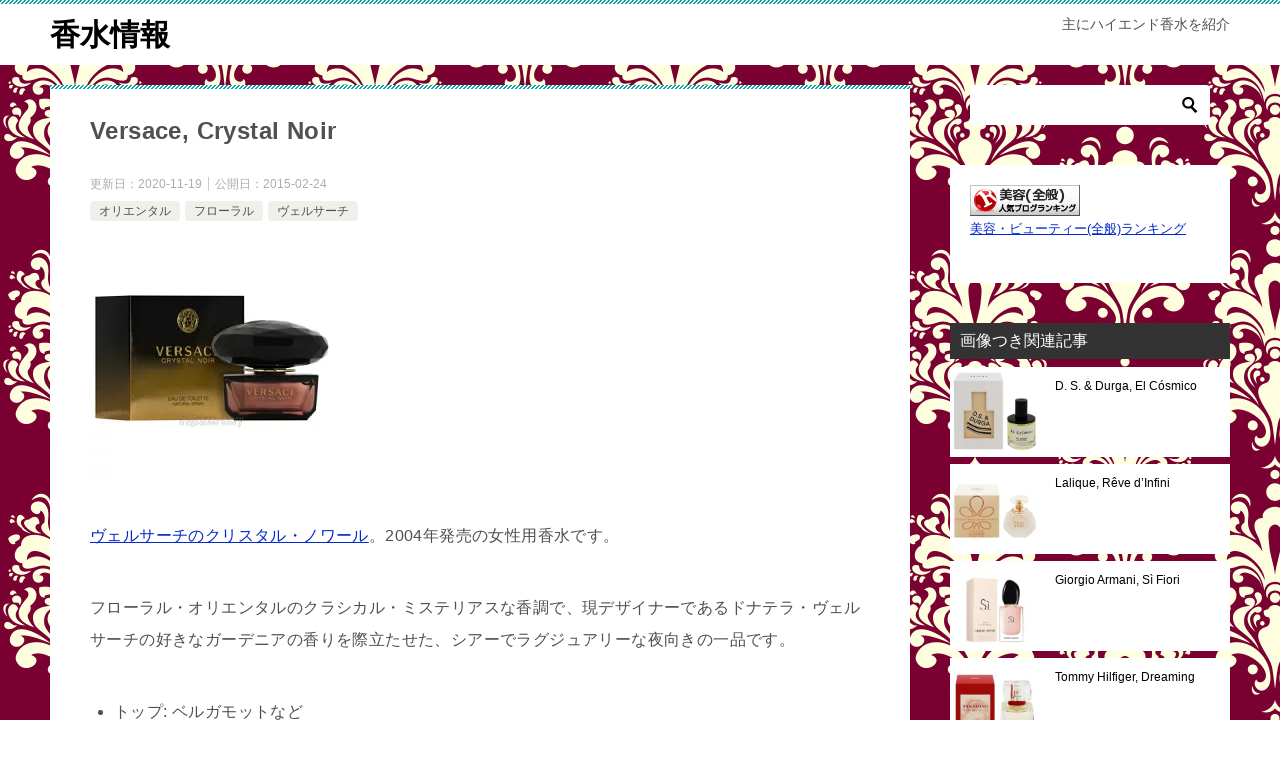

--- FILE ---
content_type: text/html; charset=UTF-8
request_url: https://perfumes.neige.me/2015/02/24/versace-crystal-noir/
body_size: 16852
content:
<!doctype html>
<html lang="ja" class="col2 layout-footer-show">
<head>
	<meta charset="UTF-8">
	<meta name="viewport" content="width=device-width, initial-scale=1">
	<link rel="profile" href="http://gmpg.org/xfn/11">

	<title>Versace, Crystal Noir ｜ 香水情報</title>
<meta name='robots' content='max-image-preview:large' />
    <script>
        var ajaxurl = 'https://perfumes.neige.me/wp-admin/admin-ajax.php';
        var sns_cnt = false;
            </script>
	<link rel='dns-prefetch' href='//webfonts.xserver.jp' />
<link rel="alternate" type="application/rss+xml" title="香水情報 &raquo; フィード" href="https://perfumes.neige.me/feed/" />
<link rel="alternate" type="application/rss+xml" title="香水情報 &raquo; コメントフィード" href="https://perfumes.neige.me/comments/feed/" />
<script type="text/javascript">
/* <![CDATA[ */
window._wpemojiSettings = {"baseUrl":"https:\/\/s.w.org\/images\/core\/emoji\/14.0.0\/72x72\/","ext":".png","svgUrl":"https:\/\/s.w.org\/images\/core\/emoji\/14.0.0\/svg\/","svgExt":".svg","source":{"concatemoji":"https:\/\/perfumes.neige.me\/wp-includes\/js\/wp-emoji-release.min.js?ver=6.4.7"}};
/*! This file is auto-generated */
!function(i,n){var o,s,e;function c(e){try{var t={supportTests:e,timestamp:(new Date).valueOf()};sessionStorage.setItem(o,JSON.stringify(t))}catch(e){}}function p(e,t,n){e.clearRect(0,0,e.canvas.width,e.canvas.height),e.fillText(t,0,0);var t=new Uint32Array(e.getImageData(0,0,e.canvas.width,e.canvas.height).data),r=(e.clearRect(0,0,e.canvas.width,e.canvas.height),e.fillText(n,0,0),new Uint32Array(e.getImageData(0,0,e.canvas.width,e.canvas.height).data));return t.every(function(e,t){return e===r[t]})}function u(e,t,n){switch(t){case"flag":return n(e,"\ud83c\udff3\ufe0f\u200d\u26a7\ufe0f","\ud83c\udff3\ufe0f\u200b\u26a7\ufe0f")?!1:!n(e,"\ud83c\uddfa\ud83c\uddf3","\ud83c\uddfa\u200b\ud83c\uddf3")&&!n(e,"\ud83c\udff4\udb40\udc67\udb40\udc62\udb40\udc65\udb40\udc6e\udb40\udc67\udb40\udc7f","\ud83c\udff4\u200b\udb40\udc67\u200b\udb40\udc62\u200b\udb40\udc65\u200b\udb40\udc6e\u200b\udb40\udc67\u200b\udb40\udc7f");case"emoji":return!n(e,"\ud83e\udef1\ud83c\udffb\u200d\ud83e\udef2\ud83c\udfff","\ud83e\udef1\ud83c\udffb\u200b\ud83e\udef2\ud83c\udfff")}return!1}function f(e,t,n){var r="undefined"!=typeof WorkerGlobalScope&&self instanceof WorkerGlobalScope?new OffscreenCanvas(300,150):i.createElement("canvas"),a=r.getContext("2d",{willReadFrequently:!0}),o=(a.textBaseline="top",a.font="600 32px Arial",{});return e.forEach(function(e){o[e]=t(a,e,n)}),o}function t(e){var t=i.createElement("script");t.src=e,t.defer=!0,i.head.appendChild(t)}"undefined"!=typeof Promise&&(o="wpEmojiSettingsSupports",s=["flag","emoji"],n.supports={everything:!0,everythingExceptFlag:!0},e=new Promise(function(e){i.addEventListener("DOMContentLoaded",e,{once:!0})}),new Promise(function(t){var n=function(){try{var e=JSON.parse(sessionStorage.getItem(o));if("object"==typeof e&&"number"==typeof e.timestamp&&(new Date).valueOf()<e.timestamp+604800&&"object"==typeof e.supportTests)return e.supportTests}catch(e){}return null}();if(!n){if("undefined"!=typeof Worker&&"undefined"!=typeof OffscreenCanvas&&"undefined"!=typeof URL&&URL.createObjectURL&&"undefined"!=typeof Blob)try{var e="postMessage("+f.toString()+"("+[JSON.stringify(s),u.toString(),p.toString()].join(",")+"));",r=new Blob([e],{type:"text/javascript"}),a=new Worker(URL.createObjectURL(r),{name:"wpTestEmojiSupports"});return void(a.onmessage=function(e){c(n=e.data),a.terminate(),t(n)})}catch(e){}c(n=f(s,u,p))}t(n)}).then(function(e){for(var t in e)n.supports[t]=e[t],n.supports.everything=n.supports.everything&&n.supports[t],"flag"!==t&&(n.supports.everythingExceptFlag=n.supports.everythingExceptFlag&&n.supports[t]);n.supports.everythingExceptFlag=n.supports.everythingExceptFlag&&!n.supports.flag,n.DOMReady=!1,n.readyCallback=function(){n.DOMReady=!0}}).then(function(){return e}).then(function(){var e;n.supports.everything||(n.readyCallback(),(e=n.source||{}).concatemoji?t(e.concatemoji):e.wpemoji&&e.twemoji&&(t(e.twemoji),t(e.wpemoji)))}))}((window,document),window._wpemojiSettings);
/* ]]> */
</script>
<style id='wp-emoji-styles-inline-css' type='text/css'>

	img.wp-smiley, img.emoji {
		display: inline !important;
		border: none !important;
		box-shadow: none !important;
		height: 1em !important;
		width: 1em !important;
		margin: 0 0.07em !important;
		vertical-align: -0.1em !important;
		background: none !important;
		padding: 0 !important;
	}
</style>
<link rel='stylesheet' id='wp-block-library-css' href='https://perfumes.neige.me/wp-includes/css/dist/block-library/style.min.css?ver=6.4.7' type='text/css' media='all' />
<style id='classic-theme-styles-inline-css' type='text/css'>
/*! This file is auto-generated */
.wp-block-button__link{color:#fff;background-color:#32373c;border-radius:9999px;box-shadow:none;text-decoration:none;padding:calc(.667em + 2px) calc(1.333em + 2px);font-size:1.125em}.wp-block-file__button{background:#32373c;color:#fff;text-decoration:none}
</style>
<style id='global-styles-inline-css' type='text/css'>
body{--wp--preset--color--black: #000000;--wp--preset--color--cyan-bluish-gray: #abb8c3;--wp--preset--color--white: #ffffff;--wp--preset--color--pale-pink: #f78da7;--wp--preset--color--vivid-red: #cf2e2e;--wp--preset--color--luminous-vivid-orange: #ff6900;--wp--preset--color--luminous-vivid-amber: #fcb900;--wp--preset--color--light-green-cyan: #7bdcb5;--wp--preset--color--vivid-green-cyan: #00d084;--wp--preset--color--pale-cyan-blue: #8ed1fc;--wp--preset--color--vivid-cyan-blue: #0693e3;--wp--preset--color--vivid-purple: #9b51e0;--wp--preset--gradient--vivid-cyan-blue-to-vivid-purple: linear-gradient(135deg,rgba(6,147,227,1) 0%,rgb(155,81,224) 100%);--wp--preset--gradient--light-green-cyan-to-vivid-green-cyan: linear-gradient(135deg,rgb(122,220,180) 0%,rgb(0,208,130) 100%);--wp--preset--gradient--luminous-vivid-amber-to-luminous-vivid-orange: linear-gradient(135deg,rgba(252,185,0,1) 0%,rgba(255,105,0,1) 100%);--wp--preset--gradient--luminous-vivid-orange-to-vivid-red: linear-gradient(135deg,rgba(255,105,0,1) 0%,rgb(207,46,46) 100%);--wp--preset--gradient--very-light-gray-to-cyan-bluish-gray: linear-gradient(135deg,rgb(238,238,238) 0%,rgb(169,184,195) 100%);--wp--preset--gradient--cool-to-warm-spectrum: linear-gradient(135deg,rgb(74,234,220) 0%,rgb(151,120,209) 20%,rgb(207,42,186) 40%,rgb(238,44,130) 60%,rgb(251,105,98) 80%,rgb(254,248,76) 100%);--wp--preset--gradient--blush-light-purple: linear-gradient(135deg,rgb(255,206,236) 0%,rgb(152,150,240) 100%);--wp--preset--gradient--blush-bordeaux: linear-gradient(135deg,rgb(254,205,165) 0%,rgb(254,45,45) 50%,rgb(107,0,62) 100%);--wp--preset--gradient--luminous-dusk: linear-gradient(135deg,rgb(255,203,112) 0%,rgb(199,81,192) 50%,rgb(65,88,208) 100%);--wp--preset--gradient--pale-ocean: linear-gradient(135deg,rgb(255,245,203) 0%,rgb(182,227,212) 50%,rgb(51,167,181) 100%);--wp--preset--gradient--electric-grass: linear-gradient(135deg,rgb(202,248,128) 0%,rgb(113,206,126) 100%);--wp--preset--gradient--midnight: linear-gradient(135deg,rgb(2,3,129) 0%,rgb(40,116,252) 100%);--wp--preset--font-size--small: 13px;--wp--preset--font-size--medium: 20px;--wp--preset--font-size--large: 36px;--wp--preset--font-size--x-large: 42px;--wp--preset--spacing--20: 0.44rem;--wp--preset--spacing--30: 0.67rem;--wp--preset--spacing--40: 1rem;--wp--preset--spacing--50: 1.5rem;--wp--preset--spacing--60: 2.25rem;--wp--preset--spacing--70: 3.38rem;--wp--preset--spacing--80: 5.06rem;--wp--preset--shadow--natural: 6px 6px 9px rgba(0, 0, 0, 0.2);--wp--preset--shadow--deep: 12px 12px 50px rgba(0, 0, 0, 0.4);--wp--preset--shadow--sharp: 6px 6px 0px rgba(0, 0, 0, 0.2);--wp--preset--shadow--outlined: 6px 6px 0px -3px rgba(255, 255, 255, 1), 6px 6px rgba(0, 0, 0, 1);--wp--preset--shadow--crisp: 6px 6px 0px rgba(0, 0, 0, 1);}:where(.is-layout-flex){gap: 0.5em;}:where(.is-layout-grid){gap: 0.5em;}body .is-layout-flow > .alignleft{float: left;margin-inline-start: 0;margin-inline-end: 2em;}body .is-layout-flow > .alignright{float: right;margin-inline-start: 2em;margin-inline-end: 0;}body .is-layout-flow > .aligncenter{margin-left: auto !important;margin-right: auto !important;}body .is-layout-constrained > .alignleft{float: left;margin-inline-start: 0;margin-inline-end: 2em;}body .is-layout-constrained > .alignright{float: right;margin-inline-start: 2em;margin-inline-end: 0;}body .is-layout-constrained > .aligncenter{margin-left: auto !important;margin-right: auto !important;}body .is-layout-constrained > :where(:not(.alignleft):not(.alignright):not(.alignfull)){max-width: var(--wp--style--global--content-size);margin-left: auto !important;margin-right: auto !important;}body .is-layout-constrained > .alignwide{max-width: var(--wp--style--global--wide-size);}body .is-layout-flex{display: flex;}body .is-layout-flex{flex-wrap: wrap;align-items: center;}body .is-layout-flex > *{margin: 0;}body .is-layout-grid{display: grid;}body .is-layout-grid > *{margin: 0;}:where(.wp-block-columns.is-layout-flex){gap: 2em;}:where(.wp-block-columns.is-layout-grid){gap: 2em;}:where(.wp-block-post-template.is-layout-flex){gap: 1.25em;}:where(.wp-block-post-template.is-layout-grid){gap: 1.25em;}.has-black-color{color: var(--wp--preset--color--black) !important;}.has-cyan-bluish-gray-color{color: var(--wp--preset--color--cyan-bluish-gray) !important;}.has-white-color{color: var(--wp--preset--color--white) !important;}.has-pale-pink-color{color: var(--wp--preset--color--pale-pink) !important;}.has-vivid-red-color{color: var(--wp--preset--color--vivid-red) !important;}.has-luminous-vivid-orange-color{color: var(--wp--preset--color--luminous-vivid-orange) !important;}.has-luminous-vivid-amber-color{color: var(--wp--preset--color--luminous-vivid-amber) !important;}.has-light-green-cyan-color{color: var(--wp--preset--color--light-green-cyan) !important;}.has-vivid-green-cyan-color{color: var(--wp--preset--color--vivid-green-cyan) !important;}.has-pale-cyan-blue-color{color: var(--wp--preset--color--pale-cyan-blue) !important;}.has-vivid-cyan-blue-color{color: var(--wp--preset--color--vivid-cyan-blue) !important;}.has-vivid-purple-color{color: var(--wp--preset--color--vivid-purple) !important;}.has-black-background-color{background-color: var(--wp--preset--color--black) !important;}.has-cyan-bluish-gray-background-color{background-color: var(--wp--preset--color--cyan-bluish-gray) !important;}.has-white-background-color{background-color: var(--wp--preset--color--white) !important;}.has-pale-pink-background-color{background-color: var(--wp--preset--color--pale-pink) !important;}.has-vivid-red-background-color{background-color: var(--wp--preset--color--vivid-red) !important;}.has-luminous-vivid-orange-background-color{background-color: var(--wp--preset--color--luminous-vivid-orange) !important;}.has-luminous-vivid-amber-background-color{background-color: var(--wp--preset--color--luminous-vivid-amber) !important;}.has-light-green-cyan-background-color{background-color: var(--wp--preset--color--light-green-cyan) !important;}.has-vivid-green-cyan-background-color{background-color: var(--wp--preset--color--vivid-green-cyan) !important;}.has-pale-cyan-blue-background-color{background-color: var(--wp--preset--color--pale-cyan-blue) !important;}.has-vivid-cyan-blue-background-color{background-color: var(--wp--preset--color--vivid-cyan-blue) !important;}.has-vivid-purple-background-color{background-color: var(--wp--preset--color--vivid-purple) !important;}.has-black-border-color{border-color: var(--wp--preset--color--black) !important;}.has-cyan-bluish-gray-border-color{border-color: var(--wp--preset--color--cyan-bluish-gray) !important;}.has-white-border-color{border-color: var(--wp--preset--color--white) !important;}.has-pale-pink-border-color{border-color: var(--wp--preset--color--pale-pink) !important;}.has-vivid-red-border-color{border-color: var(--wp--preset--color--vivid-red) !important;}.has-luminous-vivid-orange-border-color{border-color: var(--wp--preset--color--luminous-vivid-orange) !important;}.has-luminous-vivid-amber-border-color{border-color: var(--wp--preset--color--luminous-vivid-amber) !important;}.has-light-green-cyan-border-color{border-color: var(--wp--preset--color--light-green-cyan) !important;}.has-vivid-green-cyan-border-color{border-color: var(--wp--preset--color--vivid-green-cyan) !important;}.has-pale-cyan-blue-border-color{border-color: var(--wp--preset--color--pale-cyan-blue) !important;}.has-vivid-cyan-blue-border-color{border-color: var(--wp--preset--color--vivid-cyan-blue) !important;}.has-vivid-purple-border-color{border-color: var(--wp--preset--color--vivid-purple) !important;}.has-vivid-cyan-blue-to-vivid-purple-gradient-background{background: var(--wp--preset--gradient--vivid-cyan-blue-to-vivid-purple) !important;}.has-light-green-cyan-to-vivid-green-cyan-gradient-background{background: var(--wp--preset--gradient--light-green-cyan-to-vivid-green-cyan) !important;}.has-luminous-vivid-amber-to-luminous-vivid-orange-gradient-background{background: var(--wp--preset--gradient--luminous-vivid-amber-to-luminous-vivid-orange) !important;}.has-luminous-vivid-orange-to-vivid-red-gradient-background{background: var(--wp--preset--gradient--luminous-vivid-orange-to-vivid-red) !important;}.has-very-light-gray-to-cyan-bluish-gray-gradient-background{background: var(--wp--preset--gradient--very-light-gray-to-cyan-bluish-gray) !important;}.has-cool-to-warm-spectrum-gradient-background{background: var(--wp--preset--gradient--cool-to-warm-spectrum) !important;}.has-blush-light-purple-gradient-background{background: var(--wp--preset--gradient--blush-light-purple) !important;}.has-blush-bordeaux-gradient-background{background: var(--wp--preset--gradient--blush-bordeaux) !important;}.has-luminous-dusk-gradient-background{background: var(--wp--preset--gradient--luminous-dusk) !important;}.has-pale-ocean-gradient-background{background: var(--wp--preset--gradient--pale-ocean) !important;}.has-electric-grass-gradient-background{background: var(--wp--preset--gradient--electric-grass) !important;}.has-midnight-gradient-background{background: var(--wp--preset--gradient--midnight) !important;}.has-small-font-size{font-size: var(--wp--preset--font-size--small) !important;}.has-medium-font-size{font-size: var(--wp--preset--font-size--medium) !important;}.has-large-font-size{font-size: var(--wp--preset--font-size--large) !important;}.has-x-large-font-size{font-size: var(--wp--preset--font-size--x-large) !important;}
.wp-block-navigation a:where(:not(.wp-element-button)){color: inherit;}
:where(.wp-block-post-template.is-layout-flex){gap: 1.25em;}:where(.wp-block-post-template.is-layout-grid){gap: 1.25em;}
:where(.wp-block-columns.is-layout-flex){gap: 2em;}:where(.wp-block-columns.is-layout-grid){gap: 2em;}
.wp-block-pullquote{font-size: 1.5em;line-height: 1.6;}
</style>
<link rel='stylesheet' id='keni-style-css' href='https://perfumes.neige.me/wp-content/themes/keni8-child/style.css?ver=6.4.7' type='text/css' media='all' />
<link rel='stylesheet' id='keni_base-css' href='https://perfumes.neige.me/wp-content/themes/keni80_wp_standard_all_202008160018/base.css?ver=6.4.7' type='text/css' media='all' />
<link rel='stylesheet' id='keni-advanced-css' href='https://perfumes.neige.me/wp-content/themes/keni80_wp_standard_all_202008160018/advanced.css?ver=6.4.7' type='text/css' media='all' />
<link rel='stylesheet' id='my-keni_base-css' href='https://perfumes.neige.me/wp-content/themes/keni8-child/base.css?ver=6.4.7' type='text/css' media='all' />
<link rel='stylesheet' id='my-keni-advanced-css' href='https://perfumes.neige.me/wp-content/themes/keni8-child/advanced.css?ver=6.4.7' type='text/css' media='all' />
<link rel='stylesheet' id='keni_base_default-css' href='https://perfumes.neige.me/wp-content/themes/keni80_wp_standard_all_202008160018/default-style.css?ver=6.4.7' type='text/css' media='all' />
<link rel="canonical" href="http://perfumes.neige.me/2015/02/24/versace-crystal-noir/" />
<link rel="https://api.w.org/" href="https://perfumes.neige.me/wp-json/" /><link rel="alternate" type="application/json" href="https://perfumes.neige.me/wp-json/wp/v2/posts/2317" /><link rel="EditURI" type="application/rsd+xml" title="RSD" href="https://perfumes.neige.me/xmlrpc.php?rsd" />
<link rel='shortlink' href='https://perfumes.neige.me/?p=2317' />
<link rel="alternate" type="application/json+oembed" href="https://perfumes.neige.me/wp-json/oembed/1.0/embed?url=https%3A%2F%2Fperfumes.neige.me%2F2015%2F02%2F24%2Fversace-crystal-noir%2F" />
<link rel="alternate" type="text/xml+oembed" href="https://perfumes.neige.me/wp-json/oembed/1.0/embed?url=https%3A%2F%2Fperfumes.neige.me%2F2015%2F02%2F24%2Fversace-crystal-noir%2F&#038;format=xml" />
<meta name="description" content="ヴェルサーチのクリスタル・ノワール。2004年発売の女性用香水です。 フローラル・オリエンタルのクラシカル・ミステリアスな香調で、現デザイナーであるドナテラ・ヴェルサーチの好きなガーデニアの香りを際立たせた、シアーでラグ …">
        <!--OGP-->
		<meta property="og:type" content="article" />
<meta property="og:url" content="http://perfumes.neige.me/2015/02/24/versace-crystal-noir/" />
        <meta property="og:title" content="Versace, Crystal Noir ｜ 香水情報"/>
        <meta property="og:description" content="ヴェルサーチのクリスタル・ノワール。2004年発売の女性用香水です。 フローラル・オリエンタルのクラシカル・ミステリアスな香調で、現デザイナーであるドナテラ・ヴェルサーチの好きなガーデニアの香りを際立たせた、シアーでラグ …">
        <meta property="og:site_name" content="香水情報">
        <meta property="og:image" content="https://perfumes.neige.me/wp-content/uploads/2015/02/v_crystal_noir.jpg">
		            <meta property="og:image:type" content="image/jpeg">
			            <meta property="og:image:width" content="240">
            <meta property="og:image:height" content="240">
			        <meta property="og:locale" content="ja_JP">
		        <!--OGP-->
		<script async src="//pagead2.googlesyndication.com/pagead/js/adsbygoogle.js"></script>
<script>
     (adsbygoogle = window.adsbygoogle || []).push({
          google_ad_client: "ca-pub-5580606482524106",
          enable_page_level_ads: true
     });
</script></head>

<body class="post-template-default single single-post postid-2317 single-format-standard no-gn">
<!--ページの属性-->

<div id="top" class="keni-container">

<!--▼▼ ヘッダー ▼▼-->
<div class="keni-header_wrap">
	<div class="keni-header_outer">
		
		<header class="keni-header keni-header_col1">
			<div class="keni-header_inner">

							<p class="site-title"><a href="https://perfumes.neige.me/" rel="home">香水情報</a></p>
			
			<div class="keni-header_cont">
			<p class="site-description">主にハイエンド香水を紹介</p>			</div>

			</div><!--keni-header_inner-->
		</header><!--keni-header-->	</div><!--keni-header_outer-->
</div><!--keni-header_wrap-->
<!--▲▲ ヘッダー ▲▲-->

<div id="click-space"></div>




<div class="keni-main_wrap">
	<div class="keni-main_outer">

		<!--▼▼ メインコンテンツ ▼▼-->
		<main id="main" class="keni-main">
			<div class="keni-main_inner">

				<aside class="free-area free-area_before-title">
									</aside><!-- #secondary -->

		<article class="post-2317 post type-post status-publish format-standard has-post-thumbnail category-149 category-floral category-gianni-versace tag-306 tag-327 tag-343 tag-371 tag-449 tag-471 tag-491 keni-section" itemscope itemtype="http://schema.org/Article">
<meta itemscope itemprop="mainEntityOfPage"  itemType="https://schema.org/WebPage" itemid="https://perfumes.neige.me/2015/02/24/versace-crystal-noir/" />

<div class="keni-section_wrap article_wrap">
	<div class="keni-section">

		<header class="article-header">
			<h1 class="entry_title" itemprop="headline">Versace, Crystal Noir</h1>
			<div class="entry_status">
		<ul class="entry_date">
		<li class="entry_date_item">更新日：<time itemprop="dateModified" datetime="2020-11-19T20:38:15+09:00" content="2020-11-19T20:38:15+09:00">2020-11-19</time></li>		<li class="entry_date_item">公開日：<time itemprop="datePublished" datetime="2015-02-24T20:41:22+09:00" content="2015-02-24T20:41:22+09:00">2015-02-24</time></li>	</ul>
		<ul class="entry_category">
		<li class="entry_category_item %e3%82%aa%e3%83%aa%e3%82%a8%e3%83%b3%e3%82%bf%e3%83%ab"><a href="https://perfumes.neige.me/category/notes/%e3%82%aa%e3%83%aa%e3%82%a8%e3%83%b3%e3%82%bf%e3%83%ab/">オリエンタル</a></li><li class="entry_category_item floral"><a href="https://perfumes.neige.me/category/notes/floral/">フローラル</a></li><li class="entry_category_item gianni-versace"><a href="https://perfumes.neige.me/category/%e3%83%96%e3%83%a9%e3%83%b3%e3%83%89/gianni-versace/">ヴェルサーチ</a></li>	</ul>
</div>					</header><!-- .article-header -->

		<div class="article-body" itemprop="articleBody">
			
			<p><a href="https://hb.afl.rakuten.co.jp/ichiba/13f13877.36c7f069.13f13878.f19ebed0/?pc=https%3A%2F%2Fitem.rakuten.co.jp%2Fkousuimonogatari%2Fver1211%2F&#038;link_type=pict&#038;ut=eyJwYWdlIjoiaXRlbSIsInR5cGUiOiJwaWN0Iiwic2l6ZSI6IjI0MHgyNDAiLCJuYW0iOjEsIm5hbXAiOiJyaWdodCIsImNvbSI6MSwiY29tcCI6ImxlZnQiLCJwcmljZSI6MCwiYm9yIjoxLCJjb2wiOjAsImJidG4iOjEsInByb2QiOjAsImFtcCI6ZmFsc2V9" target="_blank" rel="nofollow sponsored noopener noreferrer" style="word-wrap:break-word;"><img decoding="async" src="https://hbb.afl.rakuten.co.jp/hgb/13f13877.36c7f069.13f13878.f19ebed0/?me_id=1206778&#038;item_id=10037199&#038;pc=https%3A%2F%2Fthumbnail.image.rakuten.co.jp%2F%400_mall%2Fkousuimonogatari%2Fcabinet%2F11%2Fver1211_1.jpg%3F_ex%3D240x240&#038;s=240x240&#038;t=pict" border="0" style="margin:2px" alt="" title=""></a></p>
<p><a href="http://hb.afl.rakuten.co.jp/hgc/03608b8c.658885e6.0a5f50e2.ea101576/?pc=http%3a%2f%2fsearch.rakuten.co.jp%2fsearch%2fmall%3ff%3d1%26v%3d2%26grp%3dproduct%26s%3d2%26p%3d1%26min%3d%26max%3d%26g%3d0%26sitem%3d%25E3%2583%25B4%25E3%2582%25A7%25E3%2583%25AB%25E3%2582%25B5%25E3%2583%25BC%25E3%2583%2581%2b%25E3%2582%25AF%25E3%2583%25AA%25E3%2582%25B9%25E3%2582%25BF%25E3%2583%25AB%2b%25E3%2583%258E%25E3%2583%25AF%25E3%2583%25BC%25E3%2583%25AB%26st%3dA%26nitem%3d%25E3%2582%25A4%25E3%2582%25A8%25E3%2583%25AD%25E3%2583%25BC%26myButton.x%3d0%26myButton.y%3d0%26myButton%3d%25E6%25A4%259C%25E7%25B4%25A2%25E3%2581%2599%25E3%2582%258B%26scid%3daf_link_urltxt&amp;m=http%3a%2f%2fm.rakuten.co.jp%2f" target="_blank" rel="noopener noreferrer">ヴェルサーチのクリスタル・ノワール</a>。2004年発売の女性用香水です。</p>
<p>フローラル・オリエンタルのクラシカル・ミステリアスな香調で、現デザイナーであるドナテラ・ヴェルサーチの好きなガーデニアの香りを際立たせた、シアーでラグジュアリーな夜向きの一品です。</p>
<ul>
<li>トップ: ベルガモットなど</li>
<li>ミドル: ガーデニア、オレンジブロッサム、ピオニー、スパイスなど</li>
<li>ラスト: サンダルウッド、ムスク、アンバーなど</li>
</ul>
<p>調香はアルマーニの「ブラック・コード」、エリザベス・アーデンの「アーデン・ビューティ」、ポール・スミスの「ロンドン・メン」などを手がけた、ギボーダン社のアントワーヌ・リー。イブニング以降のドレッシーなウェアに合わせて、神秘的なセクシーさをアピールできそうです。</p>
<p>楽天最安値は↓</p>
<h3><a href="http://hb.afl.rakuten.co.jp/hgc/03608b8c.658885e6.0a5f50e2.ea101576/?pc=http%3a%2f%2fsearch.rakuten.co.jp%2fsearch%2fmall%3ff%3d1%26v%3d2%26grp%3dproduct%26s%3d2%26p%3d1%26min%3d%26max%3d%26g%3d0%26sitem%3d%25E3%2583%25B4%25E3%2582%25A7%25E3%2583%25AB%25E3%2582%25B5%25E3%2583%25BC%25E3%2583%2581%2b%25E3%2582%25AF%25E3%2583%25AA%25E3%2582%25B9%25E3%2582%25BF%25E3%2583%25AB%2b%25E3%2583%258E%25E3%2583%25AF%25E3%2583%25BC%25E3%2583%25AB%26st%3dA%26nitem%3d%25E3%2582%25A4%25E3%2582%25A8%25E3%2583%25AD%25E3%2583%25BC%26myButton.x%3d0%26myButton.y%3d0%26myButton%3d%25E6%25A4%259C%25E7%25B4%25A2%25E3%2581%2599%25E3%2582%258B%26scid%3daf_link_urltxt&amp;m=http%3a%2f%2fm.rakuten.co.jp%2f" target="_blank" rel="noopener noreferrer">ヴェルサーチ、クリスタル・ノワール</a></h3>

		</div><!-- .article-body -->

	        <div class="post-tag">
			<dl>
				<dt>タグ</dt>
				<dd>
					<ul>
								            <li >
			                <a href="https://perfumes.neige.me/tag/%e3%82%a2%e3%83%b3%e3%83%90%e3%83%bc/"  rel="tag">アンバー</a>
			            </li>
									            <li >
			                <a href="https://perfumes.neige.me/tag/%e3%82%aa%e3%83%ac%e3%83%b3%e3%82%b8/"  rel="tag">オレンジ</a>
			            </li>
									            <li >
			                <a href="https://perfumes.neige.me/tag/%e3%82%ac%e3%83%bc%e3%83%87%e3%83%8b%e3%82%a2/"  rel="tag">ガーデニア</a>
			            </li>
									            <li >
			                <a href="https://perfumes.neige.me/tag/%e3%82%b5%e3%83%b3%e3%83%80%e3%83%ab%e3%82%a6%e3%83%83%e3%83%89/"  rel="tag">サンダルウッド</a>
			            </li>
									            <li >
			                <a href="https://perfumes.neige.me/tag/%e3%83%94%e3%82%aa%e3%83%8b%e3%83%bc/"  rel="tag">ピオニー</a>
			            </li>
									            <li >
			                <a href="https://perfumes.neige.me/tag/%e3%83%99%e3%83%ab%e3%82%ac%e3%83%a2%e3%83%83%e3%83%88/"  rel="tag">ベルガモット</a>
			            </li>
									            <li >
			                <a href="https://perfumes.neige.me/tag/%e3%83%a0%e3%82%b9%e3%82%af/"  rel="tag">ムスク</a>
			            </li>
						        			</ul>
				</dd>
			</dl>
		</div>
	    </div><!-- .keni-section -->
</div><!-- .keni-section_wrap -->


<div class="behind-article-area">

<div class="keni-section_wrap keni-section_wrap_style02">
	<div class="keni-section">


		<div class="keni-related-area keni-section_wrap keni-section_wrap_style02">
			<section class="keni-section">

			<h2 class="keni-related-title">関連記事</h2>

			<ul class="related-entry-list related-entry-list_style01">
			<li class="related-entry-list_item"><figure class="related-entry_thumb"><a href="https://perfumes.neige.me/2017/04/19/versace-pour-femme/" title="Versace pour femme"><img src="https://perfumes.neige.me/wp-content/uploads/2017/04/v_versace.jpg" class="relation-image" width="150"></a></figure><p class="related-entry_title"><a href="https://perfumes.neige.me/2017/04/19/versace-pour-femme/" title="Versace pour femme">Versace pour femme</a></p></li><li class="related-entry-list_item"><figure class="related-entry_thumb"><a href="https://perfumes.neige.me/2014/07/10/gianni-versace-bright-crystal/" title="Gianni Versace, Bright Crystal"><img src="https://perfumes.neige.me/wp-content/uploads/2014/07/v_bright_crystal.jpg" class="relation-image" width="150"></a></figure><p class="related-entry_title"><a href="https://perfumes.neige.me/2014/07/10/gianni-versace-bright-crystal/" title="Gianni Versace, Bright Crystal">Gianni Versace, Bright Crystal</a></p></li><li class="related-entry-list_item"><figure class="related-entry_thumb"><a href="https://perfumes.neige.me/2016/02/24/gianni-versace-yellow-diamond/" title="Gianni Versace, Yellow Diamond"><img src="https://perfumes.neige.me/wp-content/uploads/2016/02/v_yellow_diamond.jpg" class="relation-image" width="150"></a></figure><p class="related-entry_title"><a href="https://perfumes.neige.me/2016/02/24/gianni-versace-yellow-diamond/" title="Gianni Versace, Yellow Diamond">Gianni Versace, Yellow Diamond</a></p></li><li class="related-entry-list_item"><figure class="related-entry_thumb"><a href="https://perfumes.neige.me/2016/11/17/gianni-versace-versense/" title="Gianni Versace, Versense"><img src="https://perfumes.neige.me/wp-content/uploads/2016/11/v_versense.jpg" class="relation-image" width="150"></a></figure><p class="related-entry_title"><a href="https://perfumes.neige.me/2016/11/17/gianni-versace-versense/" title="Gianni Versace, Versense">Gianni Versace, Versense</a></p></li><li class="related-entry-list_item"><figure class="related-entry_thumb"><a href="https://perfumes.neige.me/2014/01/09/gianni-versace-vanitas-2/" title="Gianni Versace, Vanitas"><img src="https://perfumes.neige.me/wp-content/uploads/2014/01/v_vanitas.jpg" class="relation-image" width="150"></a></figure><p class="related-entry_title"><a href="https://perfumes.neige.me/2014/01/09/gianni-versace-vanitas-2/" title="Gianni Versace, Vanitas">Gianni Versace, Vanitas</a></p></li><li class="related-entry-list_item"><figure class="related-entry_thumb"><a href="https://perfumes.neige.me/2014/11/10/gianni-versace-red-jeans-2/" title="Gianni Versace, Red Jeans"><img src="https://perfumes.neige.me/wp-content/uploads/2014/11/v_red_jeans.jpg" class="relation-image" width="150"></a></figure><p class="related-entry_title"><a href="https://perfumes.neige.me/2014/11/10/gianni-versace-red-jeans-2/" title="Gianni Versace, Red Jeans">Gianni Versace, Red Jeans</a></p></li>
			</ul>


			</section><!--keni-section-->
		</div>		
	<nav class="navigation post-navigation" aria-label="投稿">
		<h2 class="screen-reader-text">投稿ナビゲーション</h2>
		<div class="nav-links"><div class="nav-previous"><a href="https://perfumes.neige.me/2015/02/22/givenchy-amarige-2/">Givenchy, Amarige</a></div><div class="nav-next"><a href="https://perfumes.neige.me/2015/02/25/hugo-boss-jour-pour-femme/">Hugo Boss, Jour pour femme</a></div></div>
	</nav>
	</div>
</div>
</div><!-- .behind-article-area -->

</article><!-- #post-## -->


				<aside class="free-area free-area_after-cont">
									</aside><!-- #secondary -->

			</div><!-- .keni-main_inner -->
		</main><!-- .keni-main -->


<aside id="secondary" class="keni-sub">
	<div id="search-2" class="keni-section_wrap widget widget_search"><section class="keni-section"><div class="search-box">
	<form role="search" method="get" id="keni_search" class="searchform" action="https://perfumes.neige.me/">
		<input type="text" value="" name="s"><button class="btn-search"><img src="https://perfumes.neige.me/wp-content/themes/keni80_wp_standard_all_202008160018/images/icon/search_black.svg" width="18" height="18" alt="検索"></button>
	</form>
</div></section></div><div id="text-2" class="keni-section_wrap widget widget_text"><section class="keni-section">			<div class="textwidget"><p><a href="https://blog.with2.net/link/?id=1363818&#038;cid=1344" target="_blank" rel="noopener"><img loading="lazy" decoding="async" src="https://blog.with2.net/img/banner/c/banner_1/br_c_1344_1.gif" title="美容・ビューティー(全般)ランキング" width="110" height="31"></a><br /><a href="https://blog.with2.net/link/?id=1363818&#038;cid=1344" target="_blank" style="font-size: 0.9em;" rel="noopener">美容・ビューティー(全般)ランキング</a></p>
</div>
		</section></div><div id="keni_recent_post-2" class="keni-section_wrap widget widget_keni_recent_post"><section class="keni-section"><div class="widget_recent_entries_img"><h3 class="sub-section_title">画像つき関連記事</h3>
<ul class="list_widget_recent_entries_img"><li>
	        <figure class="widget_recent_entries_thumb">
	        <a href="https://perfumes.neige.me/2022/07/21/d-s-smico/"><img src="https://perfumes.neige.me/wp-content/uploads/2022/07/ds_el_cosmico.png" alt="D. S. &#038; Durga, El C&oacute;smico" ></a>
	        </figure>
	        <p class="widget_recent_entries_img_entry_title"><a href="https://perfumes.neige.me/2022/07/21/d-s-smico/">D. S. &#038; Durga, El C&oacute;smico</a></p>
	        </li>
	<li>
	        <figure class="widget_recent_entries_thumb">
	        <a href="https://perfumes.neige.me/2021/03/31/lalique-rve-dinfini/"><img src="https://perfumes.neige.me/wp-content/uploads/2021/03/l_reve_dinfini.jpg" alt="Lalique, R&ecirc;ve d&#8217;Infini" ></a>
	        </figure>
	        <p class="widget_recent_entries_img_entry_title"><a href="https://perfumes.neige.me/2021/03/31/lalique-rve-dinfini/">Lalique, R&ecirc;ve d&#8217;Infini</a></p>
	        </li>
	<li>
	        <figure class="widget_recent_entries_thumb">
	        <a href="https://perfumes.neige.me/2021/03/30/giorgio-armani-s-fiori/"><img src="https://perfumes.neige.me/wp-content/uploads/2021/03/a_si_fiori.jpg" alt="Giorgio Armani, S&igrave; Fiori" ></a>
	        </figure>
	        <p class="widget_recent_entries_img_entry_title"><a href="https://perfumes.neige.me/2021/03/30/giorgio-armani-s-fiori/">Giorgio Armani, S&igrave; Fiori</a></p>
	        </li>
	<li>
	        <figure class="widget_recent_entries_thumb">
	        <a href="https://perfumes.neige.me/2021/03/29/tommy-hilfiger-dreaming/"><img src="https://perfumes.neige.me/wp-content/uploads/2021/03/th_dreaming.jpg" alt="Tommy Hilfiger, Dreaming" ></a>
	        </figure>
	        <p class="widget_recent_entries_img_entry_title"><a href="https://perfumes.neige.me/2021/03/29/tommy-hilfiger-dreaming/">Tommy Hilfiger, Dreaming</a></p>
	        </li>
	<li>
	        <figure class="widget_recent_entries_thumb">
	        <a href="https://perfumes.neige.me/2021/03/26/emanuel-ungaro-fruits-damour-gold/"><img src="https://perfumes.neige.me/wp-content/uploads/2021/03/eu_fruits_damour_gold.jpg" alt="Emanuel Ungaro, Fruits d&#8217;Amour Gold" ></a>
	        </figure>
	        <p class="widget_recent_entries_img_entry_title"><a href="https://perfumes.neige.me/2021/03/26/emanuel-ungaro-fruits-damour-gold/">Emanuel Ungaro, Fruits d&#8217;Amour Gold</a></p>
	        </li>
	</ul>
</div></section></div><div id="keni_pv-2" class="keni-section_wrap widget widget_keni_pv widget_recent_entries_img widget_recent_entries_ranking"><section class="keni-section"><h3 class="sub-section_title">人気記事</h3>            <ol class="list_widget_recent_entries_img">
			<li>
	        <figure class="widget_recent_entries_thumb">
	        <a href="https://perfumes.neige.me/2015/02/15/victorias-secret-glamour/" ><img src="https://perfumes.neige.me/wp-content/uploads/2015/02/vs_glamour.jpg" alt="Versace, Crystal Noir" ></a>
	        </figure>
	        <p class="widget_recent_entries_img_entry_title"><a href="https://perfumes.neige.me/2015/02/15/victorias-secret-glamour/" >Victoria's Secret, Glamour<span class="count">（4 view）</span></a></p>
	        </li>
	<li>
	        <figure class="widget_recent_entries_thumb">
	        <a href="https://perfumes.neige.me/2014/04/25/jaguar-woman-2/" ><img src="https://perfumes.neige.me/wp-content/uploads/2014/04/j_woman.jpg" alt="Versace, Crystal Noir" ></a>
	        </figure>
	        <p class="widget_recent_entries_img_entry_title"><a href="https://perfumes.neige.me/2014/04/25/jaguar-woman-2/" >Jaguar, Woman<span class="count">（4 view）</span></a></p>
	        </li>
	<li>
	        <figure class="widget_recent_entries_thumb">
	        <a href="https://perfumes.neige.me/2021/03/31/lalique-rve-dinfini/" ><img src="https://perfumes.neige.me/wp-content/uploads/2021/03/l_reve_dinfini.jpg" alt="Versace, Crystal Noir" ></a>
	        </figure>
	        <p class="widget_recent_entries_img_entry_title"><a href="https://perfumes.neige.me/2021/03/31/lalique-rve-dinfini/" >Lalique, R&ecirc;ve d'Infini<span class="count">（3 view）</span></a></p>
	        </li>
	<li>
	        <figure class="widget_recent_entries_thumb">
	        <a href="https://perfumes.neige.me/2014/07/27/salvador-dal-sea-sun-2/" ><img src="https://perfumes.neige.me/wp-content/uploads/2014/07/sd_sea_sun.jpg" alt="Versace, Crystal Noir" ></a>
	        </figure>
	        <p class="widget_recent_entries_img_entry_title"><a href="https://perfumes.neige.me/2014/07/27/salvador-dal-sea-sun-2/" >Salvador Dalí, Sea & Sun<span class="count">（3 view）</span></a></p>
	        </li>
	<li>
	        <figure class="widget_recent_entries_thumb">
	        <a href="https://perfumes.neige.me/2014/04/28/princesse-marina-de-bourbon-paradise-lys-2/" ><img src="https://perfumes.neige.me/wp-content/themes/keni8-child/images/no-image.jpg" alt="Versace, Crystal Noir" ></a>
	        </figure>
	        <p class="widget_recent_entries_img_entry_title"><a href="https://perfumes.neige.me/2014/04/28/princesse-marina-de-bourbon-paradise-lys-2/" >Princesse Marina de Bourbon, Paradise Lys<span class="count">（3 view）</span></a></p>
	        </li>
	                </ol>
				</section></div><div id="simpletags-2" class="keni-section_wrap widget widget-simpletags"><section class="keni-section"><h3 class="sub-section_title">Tag cloud</h3>
<!-- Generated by TaxoPress 3.11.1 - https://wordpress.org/plugins/simple-tags/ -->
	<div class="taxopress-output-wrapper"> <div class="st-tag-cloud"> 
	<a href="https://perfumes.neige.me/tag/%e3%83%90%e3%82%a4%e3%82%aa%e3%83%ac%e3%83%83%e3%83%88/" id="tag-link-428" class="st-tags t2" title="320 topics" style="font-size:9.6pt; color:#a3a3a3;">バイオレット</a>
<a href="https://perfumes.neige.me/tag/%e3%83%94%e3%82%aa%e3%83%8b%e3%83%bc/" id="tag-link-449" class="st-tags t1" title="234 topics" style="font-size:8.8pt; color:#b7b7b7;">ピオニー</a>
<a href="https://perfumes.neige.me/tag/%e3%83%8d%e3%83%ad%e3%83%aa/" id="tag-link-424" class="st-tags t0" title="138 topics" style="font-size:8pt; color:#cccccc;">ネロリ</a>
<a href="https://perfumes.neige.me/tag/%e3%82%ad%e3%83%b3%e3%83%a2%e3%82%af%e3%82%bb%e3%82%a4/" id="tag-link-351" class="st-tags t0" title="96 topics" style="font-size:8pt; color:#cccccc;">キンモクセイ</a>
<a href="https://perfumes.neige.me/tag/%e3%83%ac%e3%83%a2%e3%83%b3/" id="tag-link-511" class="st-tags t1" title="272 topics" style="font-size:8.8pt; color:#b7b7b7;">レモン</a>
<a href="https://perfumes.neige.me/tag/%e3%83%9e%e3%82%b0%e3%83%8e%e3%83%aa%e3%82%a2/" id="tag-link-479" class="st-tags t0" title="175 topics" style="font-size:8pt; color:#cccccc;">マグノリア</a>
<a href="https://perfumes.neige.me/tag/%e3%82%a4%e3%83%a9%e3%83%b3%e3%82%a4%e3%83%a9%e3%83%b3/" id="tag-link-314" class="st-tags t1" title="237 topics" style="font-size:8.8pt; color:#b7b7b7;">イランイラン</a>
<a href="https://perfumes.neige.me/tag/%e3%83%a9%e3%83%b3/" id="tag-link-503" class="st-tags t0" title="91 topics" style="font-size:8pt; color:#cccccc;">ラン</a>
<a href="https://perfumes.neige.me/tag/%e3%82%a6%e3%83%83%e3%83%87%e3%82%a3%e3%83%bb%e3%83%8e%e3%83%bc%e3%83%88/" id="tag-link-318" class="st-tags t0" title="119 topics" style="font-size:8pt; color:#cccccc;">ウッディ・ノート</a>
<a href="https://perfumes.neige.me/tag/%e3%82%aa%e3%83%bc%e3%82%af%e3%83%a2%e3%82%b9/" id="tag-link-330" class="st-tags t0" title="139 topics" style="font-size:8pt; color:#cccccc;">オークモス</a>
<a href="https://perfumes.neige.me/tag/%e3%83%91%e3%83%81%e3%83%a7%e3%83%aa/" id="tag-link-438" class="st-tags t4" title="516 topics" style="font-size:11.2pt; color:#7a7a7a;">パチョリ</a>
<a href="https://perfumes.neige.me/tag/%e3%83%90%e3%83%8b%e3%83%a9/" id="tag-link-431" class="st-tags t5" title="706 topics" style="font-size:12pt; color:#666666;">バニラ</a>
<a href="https://perfumes.neige.me/tag/%e3%83%99%e3%83%81%e3%83%90%e3%83%bc/" id="tag-link-469" class="st-tags t1" title="257 topics" style="font-size:8.8pt; color:#b7b7b7;">ベチバー</a>
<a href="https://perfumes.neige.me/tag/%e3%83%9a%e3%83%83%e3%83%91%e3%83%bc/" id="tag-link-473" class="st-tags t2" title="292 topics" style="font-size:9.6pt; color:#a3a3a3;">ペッパー</a>
<a href="https://perfumes.neige.me/tag/%e3%82%ac%e3%83%bc%e3%83%87%e3%83%8b%e3%82%a2/" id="tag-link-343" class="st-tags t0" title="147 topics" style="font-size:8pt; color:#cccccc;">ガーデニア</a>
<a href="https://perfumes.neige.me/tag/%e6%b4%8b%e3%83%8a%e3%82%b7/" id="tag-link-528" class="st-tags t1" title="194 topics" style="font-size:8.8pt; color:#b7b7b7;">洋ナシ</a>
<a href="https://perfumes.neige.me/tag/%e3%83%97%e3%83%a9%e3%83%a0/" id="tag-link-463" class="st-tags t0" title="79 topics" style="font-size:8pt; color:#cccccc;">プラム</a>
<a href="https://perfumes.neige.me/tag/%e3%83%a9%e3%82%a4%e3%83%81/" id="tag-link-496" class="st-tags t0" title="79 topics" style="font-size:8pt; color:#cccccc;">ライチ</a>
<a href="https://perfumes.neige.me/tag/%e3%82%a2%e3%83%83%e3%83%97%e3%83%ab/" id="tag-link-297" class="st-tags t0" title="138 topics" style="font-size:8pt; color:#cccccc;">アップル</a>
<a href="https://perfumes.neige.me/tag/%e3%83%88%e3%83%b3%e3%82%ab%e3%83%93%e3%83%bc%e3%83%b3%e3%82%ba/" id="tag-link-420" class="st-tags t0" title="181 topics" style="font-size:8pt; color:#cccccc;">トンカビーンズ</a>
<a href="https://perfumes.neige.me/tag/%e3%82%a2%e3%82%a4%e3%83%aa%e3%82%b9/" id="tag-link-290" class="st-tags t1" title="288 topics" style="font-size:8.8pt; color:#b7b7b7;">アイリス</a>
<a href="https://perfumes.neige.me/tag/%e3%83%94%e3%83%bc%e3%83%81/" id="tag-link-451" class="st-tags t1" title="248 topics" style="font-size:8.8pt; color:#b7b7b7;">ピーチ</a>
<a href="https://perfumes.neige.me/tag/%e3%82%b8%e3%83%a3%e3%82%b9%e3%83%9f%e3%83%b3/" id="tag-link-385" class="st-tags t8" title="945 topics" style="font-size:14.4pt; color:#282828;">ジャスミン</a>
<a href="https://perfumes.neige.me/tag/%e3%82%aa%e3%83%ac%e3%83%b3%e3%82%b8/" id="tag-link-327" class="st-tags t3" title="496 topics" style="font-size:10.4pt; color:#8e8e8e;">オレンジ</a>
<a href="https://perfumes.neige.me/tag/%e3%83%95%e3%83%aa%e3%83%bc%e3%82%b8%e3%82%a2/" id="tag-link-455" class="st-tags t1" title="235 topics" style="font-size:8.8pt; color:#b7b7b7;">フリージア</a>
<a href="https://perfumes.neige.me/tag/%e3%83%81%e3%83%a5%e3%83%99%e3%83%ad%e3%83%bc%e3%82%ba/" id="tag-link-410" class="st-tags t0" title="181 topics" style="font-size:8pt; color:#cccccc;">チュベローズ</a>
<a href="https://perfumes.neige.me/tag/%e3%82%a2%e3%83%b3%e3%83%90%e3%83%bc/" id="tag-link-306" class="st-tags t5" title="647 topics" style="font-size:12pt; color:#666666;">アンバー</a>
<a href="https://perfumes.neige.me/tag/%e3%82%b9%e3%82%ba%e3%83%a9%e3%83%b3/" id="tag-link-392" class="st-tags t2" title="297 topics" style="font-size:9.6pt; color:#a3a3a3;">スズラン</a>
<a href="https://perfumes.neige.me/tag/%e3%83%96%e3%83%a9%e3%83%83%e3%82%af%e3%82%ab%e3%83%a9%e3%83%b3%e3%83%88/" id="tag-link-458" class="st-tags t1" title="213 topics" style="font-size:8.8pt; color:#b7b7b7;">ブラックカラント</a>
<a href="https://perfumes.neige.me/tag/%e3%82%b0%e3%83%ac%e3%83%bc%e3%83%97%e3%83%95%e3%83%ab%e3%83%bc%e3%83%84/" id="tag-link-363" class="st-tags t0" title="179 topics" style="font-size:8pt; color:#cccccc;">グレープフルーツ</a>
<a href="https://perfumes.neige.me/tag/%e3%83%98%e3%83%aa%e3%82%aa%e3%83%88%e3%83%ad%e3%83%bc%e3%83%97/" id="tag-link-468" class="st-tags t0" title="128 topics" style="font-size:8pt; color:#cccccc;">ヘリオトロープ</a>
<a href="https://perfumes.neige.me/tag/%e3%83%ad%e3%83%bc%e3%82%ba/" id="tag-link-513" class="st-tags t7" title="896 topics" style="font-size:13.6pt; color:#3d3d3d;">ローズ</a>
<a href="https://perfumes.neige.me/tag/%e3%82%b9%e3%82%a4%e3%83%ac%e3%83%b3/" id="tag-link-390" class="st-tags t0" title="132 topics" style="font-size:8pt; color:#cccccc;">スイレン</a>
<a href="https://perfumes.neige.me/tag/%e3%82%b5%e3%83%b3%e3%83%80%e3%83%ab%e3%82%a6%e3%83%83%e3%83%89/" id="tag-link-371" class="st-tags t5" title="699 topics" style="font-size:12pt; color:#666666;">サンダルウッド</a>
<a href="https://perfumes.neige.me/tag/%e3%83%9e%e3%83%b3%e3%83%80%e3%83%aa%e3%83%b3/" id="tag-link-486" class="st-tags t3" title="423 topics" style="font-size:10.4pt; color:#8e8e8e;">マンダリン</a>
<a href="https://perfumes.neige.me/tag/%e3%82%b0%e3%83%aa%e3%83%bc%e3%83%b3%e3%83%bb%e3%83%8e%e3%83%bc%e3%83%88/" id="tag-link-361" class="st-tags t0" title="86 topics" style="font-size:8pt; color:#cccccc;">グリーン・ノート</a>
<a href="https://perfumes.neige.me/tag/%e3%83%99%e3%83%ab%e3%82%ac%e3%83%a2%e3%83%83%e3%83%88/" id="tag-link-471" class="st-tags t5" title="626 topics" style="font-size:12pt; color:#666666;">ベルガモット</a>
<a href="https://perfumes.neige.me/tag/%e3%83%99%e3%83%b3%e3%82%be%e3%82%a4%e3%83%b3/" id="tag-link-472" class="st-tags t0" title="123 topics" style="font-size:8pt; color:#cccccc;">ベンゾイン</a>
<a href="https://perfumes.neige.me/tag/%e3%82%a2%e3%83%ab%e3%83%87%e3%83%8f%e3%82%a4%e3%83%89/" id="tag-link-304" class="st-tags t0" title="79 topics" style="font-size:8pt; color:#cccccc;">アルデハイド</a>
<a href="https://perfumes.neige.me/tag/%e3%82%ab%e3%83%ab%e3%83%80%e3%83%a2%e3%83%b3/" id="tag-link-338" class="st-tags t0" title="84 topics" style="font-size:8pt; color:#cccccc;">カルダモン</a>
<a href="https://perfumes.neige.me/tag/%e3%83%a0%e3%82%b9%e3%82%af/" id="tag-link-491" class="st-tags t10" title="1133 topics" style="font-size:16pt; color:#000000;">ムスク</a>
<a href="https://perfumes.neige.me/tag/%e3%82%b8%e3%83%b3%e3%82%b8%e3%83%a3%e3%83%bc/" id="tag-link-386" class="st-tags t0" title="83 topics" style="font-size:8pt; color:#cccccc;">ジンジャー</a>
<a href="https://perfumes.neige.me/tag/%e3%83%a9%e3%82%ba%e3%83%99%e3%83%aa%e3%83%bc/" id="tag-link-499" class="st-tags t0" title="160 topics" style="font-size:8pt; color:#cccccc;">ラズベリー</a>
<a href="https://perfumes.neige.me/tag/%e3%82%b7%e3%83%80%e3%83%bc/" id="tag-link-377" class="st-tags t4" title="501 topics" style="font-size:11.2pt; color:#7a7a7a;">シダー</a>
<a href="https://perfumes.neige.me/tag/%e3%83%a6%e3%83%aa/" id="tag-link-495" class="st-tags t0" title="119 topics" style="font-size:8pt; color:#cccccc;">ユリ</a> </div>
</div>
</section></div><div id="categories-2" class="keni-section_wrap widget widget_categories"><section class="keni-section"><h3 class="sub-section_title">カテゴリー</h3><form action="https://perfumes.neige.me" method="get"><label class="screen-reader-text" for="cat">カテゴリー</label><select  name='cat' id='cat' class='postform'>
	<option value='-1'>カテゴリーを選択</option>
	<option class="level-0" value="2">ノート&nbsp;&nbsp;(2,014)</option>
	<option class="level-1" value="94">&nbsp;&nbsp;&nbsp;アクアティック&nbsp;&nbsp;(50)</option>
	<option class="level-1" value="115">&nbsp;&nbsp;&nbsp;アルデハイデック&nbsp;&nbsp;(27)</option>
	<option class="level-1" value="120">&nbsp;&nbsp;&nbsp;アロマティック&nbsp;&nbsp;(103)</option>
	<option class="level-1" value="122">&nbsp;&nbsp;&nbsp;アンバリー&nbsp;&nbsp;(40)</option>
	<option class="level-1" value="128">&nbsp;&nbsp;&nbsp;ウッディ&nbsp;&nbsp;(324)</option>
	<option class="level-1" value="147">&nbsp;&nbsp;&nbsp;オゾン&nbsp;&nbsp;(2)</option>
	<option class="level-1" value="149">&nbsp;&nbsp;&nbsp;オリエンタル&nbsp;&nbsp;(340)</option>
	<option class="level-1" value="177">&nbsp;&nbsp;&nbsp;グリーン&nbsp;&nbsp;(95)</option>
	<option class="level-1" value="178">&nbsp;&nbsp;&nbsp;グルマン&nbsp;&nbsp;(57)</option>
	<option class="level-1" value="195">&nbsp;&nbsp;&nbsp;シトラス&nbsp;&nbsp;(218)</option>
	<option class="level-1" value="196">&nbsp;&nbsp;&nbsp;シプレー&nbsp;&nbsp;(120)</option>
	<option class="level-1" value="226">&nbsp;&nbsp;&nbsp;スウィート&nbsp;&nbsp;(89)</option>
	<option class="level-1" value="228">&nbsp;&nbsp;&nbsp;スパイシー&nbsp;&nbsp;(97)</option>
	<option class="level-1" value="250">&nbsp;&nbsp;&nbsp;トランスペアレント&nbsp;&nbsp;(1)</option>
	<option class="level-1" value="3">&nbsp;&nbsp;&nbsp;ハーバル&nbsp;&nbsp;(5)</option>
	<option class="level-1" value="4">&nbsp;&nbsp;&nbsp;バニリック&nbsp;&nbsp;(78)</option>
	<option class="level-1" value="5">&nbsp;&nbsp;&nbsp;バルサミック&nbsp;&nbsp;(25)</option>
	<option class="level-1" value="6">&nbsp;&nbsp;&nbsp;パウダリー&nbsp;&nbsp;(46)</option>
	<option class="level-1" value="7">&nbsp;&nbsp;&nbsp;フルーティ&nbsp;&nbsp;(527)</option>
	<option class="level-1" value="8">&nbsp;&nbsp;&nbsp;フレッシュ&nbsp;&nbsp;(86)</option>
	<option class="level-1" value="9">&nbsp;&nbsp;&nbsp;フローラル&nbsp;&nbsp;(1,582)</option>
	<option class="level-1" value="30">&nbsp;&nbsp;&nbsp;マリン&nbsp;&nbsp;(4)</option>
	<option class="level-1" value="39">&nbsp;&nbsp;&nbsp;ムスキー&nbsp;&nbsp;(218)</option>
	<option class="level-1" value="71">&nbsp;&nbsp;&nbsp;レザリー&nbsp;&nbsp;(12)</option>
	<option class="level-0" value="10">ブランド&nbsp;&nbsp;(2,011)</option>
	<option class="level-1" value="89">&nbsp;&nbsp;&nbsp;D.S.&amp;ダーガ&nbsp;&nbsp;(4)</option>
	<option class="level-1" value="90">&nbsp;&nbsp;&nbsp;その他&nbsp;&nbsp;(2)</option>
	<option class="level-1" value="91">&nbsp;&nbsp;&nbsp;アイグナー&nbsp;&nbsp;(8)</option>
	<option class="level-1" value="92">&nbsp;&nbsp;&nbsp;アイザック・ミズラヒ&nbsp;&nbsp;(2)</option>
	<option class="level-1" value="93">&nbsp;&nbsp;&nbsp;アイスバーグ&nbsp;&nbsp;(11)</option>
	<option class="level-1" value="95">&nbsp;&nbsp;&nbsp;アクアディパルマ&nbsp;&nbsp;(11)</option>
	<option class="level-1" value="96">&nbsp;&nbsp;&nbsp;アクアディフィレンツェ&nbsp;&nbsp;(2)</option>
	<option class="level-1" value="97">&nbsp;&nbsp;&nbsp;アクアデルエルバ&nbsp;&nbsp;(3)</option>
	<option class="level-1" value="98">&nbsp;&nbsp;&nbsp;アクオリナ&nbsp;&nbsp;(1)</option>
	<option class="level-1" value="99">&nbsp;&nbsp;&nbsp;アクロ&nbsp;&nbsp;(3)</option>
	<option class="level-1" value="100">&nbsp;&nbsp;&nbsp;アコレル&nbsp;&nbsp;(2)</option>
	<option class="level-1" value="101">&nbsp;&nbsp;&nbsp;アゴニスト&nbsp;&nbsp;(4)</option>
	<option class="level-1" value="102">&nbsp;&nbsp;&nbsp;アザロ&nbsp;&nbsp;(10)</option>
	<option class="level-1" value="103">&nbsp;&nbsp;&nbsp;アズディン・アライア&nbsp;&nbsp;(3)</option>
	<option class="level-1" value="104">&nbsp;&nbsp;&nbsp;アッカカッパ&nbsp;&nbsp;(10)</option>
	<option class="level-1" value="105">&nbsp;&nbsp;&nbsp;アトキンソン&nbsp;&nbsp;(3)</option>
	<option class="level-1" value="106">&nbsp;&nbsp;&nbsp;アトリエ・コロン&nbsp;&nbsp;(3)</option>
	<option class="level-1" value="107">&nbsp;&nbsp;&nbsp;アドリエンヌ・ヴィッタディーニ&nbsp;&nbsp;(5)</option>
	<option class="level-1" value="108">&nbsp;&nbsp;&nbsp;アドルフォ・ドミンゲス&nbsp;&nbsp;(3)</option>
	<option class="level-1" value="109">&nbsp;&nbsp;&nbsp;アナスイ&nbsp;&nbsp;(9)</option>
	<option class="level-1" value="110">&nbsp;&nbsp;&nbsp;アニック・グタール&nbsp;&nbsp;(21)</option>
	<option class="level-1" value="111">&nbsp;&nbsp;&nbsp;アバクロンビー&amp;フィッチ&nbsp;&nbsp;(6)</option>
	<option class="level-1" value="112">&nbsp;&nbsp;&nbsp;アムアージュ&nbsp;&nbsp;(3)</option>
	<option class="level-1" value="113">&nbsp;&nbsp;&nbsp;アラミス&nbsp;&nbsp;(3)</option>
	<option class="level-1" value="114">&nbsp;&nbsp;&nbsp;アリサ・アシュレイ&nbsp;&nbsp;(3)</option>
	<option class="level-1" value="116">&nbsp;&nbsp;&nbsp;アルマンド・バジ&nbsp;&nbsp;(8)</option>
	<option class="level-1" value="117">&nbsp;&nbsp;&nbsp;アル・ハラメイン&nbsp;&nbsp;(3)</option>
	<option class="level-1" value="119">&nbsp;&nbsp;&nbsp;アレクサンドルJ&nbsp;&nbsp;(3)</option>
	<option class="level-1" value="121">&nbsp;&nbsp;&nbsp;アロマ・コンセプト&nbsp;&nbsp;(2)</option>
	<option class="level-1" value="123">&nbsp;&nbsp;&nbsp;アーキスト&nbsp;&nbsp;(7)</option>
	<option class="level-1" value="124">&nbsp;&nbsp;&nbsp;イストワールドゥパルファン&nbsp;&nbsp;(3)</option>
	<option class="level-1" value="125">&nbsp;&nbsp;&nbsp;イッセイ・ミヤケ&nbsp;&nbsp;(20)</option>
	<option class="level-1" value="126">&nbsp;&nbsp;&nbsp;イヴ・サン=ローラン&nbsp;&nbsp;(25)</option>
	<option class="level-1" value="127">&nbsp;&nbsp;&nbsp;ウォルト&nbsp;&nbsp;(2)</option>
	<option class="level-1" value="129">&nbsp;&nbsp;&nbsp;ウビガン&nbsp;&nbsp;(7)</option>
	<option class="level-1" value="130">&nbsp;&nbsp;&nbsp;エアリン&nbsp;&nbsp;(3)</option>
	<option class="level-1" value="131">&nbsp;&nbsp;&nbsp;エイト&amp;ボブ&nbsp;&nbsp;(3)</option>
	<option class="level-1" value="132">&nbsp;&nbsp;&nbsp;エスカーダ&nbsp;&nbsp;(17)</option>
	<option class="level-1" value="133">&nbsp;&nbsp;&nbsp;エスティ・ローダー&nbsp;&nbsp;(25)</option>
	<option class="level-1" value="134">&nbsp;&nbsp;&nbsp;エス・テー・デュポン&nbsp;&nbsp;(8)</option>
	<option class="level-1" value="135">&nbsp;&nbsp;&nbsp;エセントリック・モレキュールズ&nbsp;&nbsp;(3)</option>
	<option class="level-1" value="136">&nbsp;&nbsp;&nbsp;エトロ&nbsp;&nbsp;(7)</option>
	<option class="level-1" value="137">&nbsp;&nbsp;&nbsp;エマニュエル・ウンガロ&nbsp;&nbsp;(15)</option>
	<option class="level-1" value="138">&nbsp;&nbsp;&nbsp;エリザベス・アーデン&nbsp;&nbsp;(17)</option>
	<option class="level-1" value="139">&nbsp;&nbsp;&nbsp;エリザベス・テイラー&nbsp;&nbsp;(5)</option>
	<option class="level-1" value="140">&nbsp;&nbsp;&nbsp;エリー・サーブ&nbsp;&nbsp;(7)</option>
	<option class="level-1" value="141">&nbsp;&nbsp;&nbsp;エルメス&nbsp;&nbsp;(26)</option>
	<option class="level-1" value="142">&nbsp;&nbsp;&nbsp;エルメティカ&nbsp;&nbsp;(3)</option>
	<option class="level-1" value="143">&nbsp;&nbsp;&nbsp;エンジェルシュレッサー&nbsp;&nbsp;(7)</option>
	<option class="level-1" value="144">&nbsp;&nbsp;&nbsp;エンポリオ・アルマーニ&nbsp;&nbsp;(8)</option>
	<option class="level-1" value="145">&nbsp;&nbsp;&nbsp;エージェント・プロヴォケーター&nbsp;&nbsp;(11)</option>
	<option class="level-1" value="146">&nbsp;&nbsp;&nbsp;オスカル・デ・ラ・レンタ&nbsp;&nbsp;(20)</option>
	<option class="level-1" value="148">&nbsp;&nbsp;&nbsp;オフィシーヌ・ユニヴェルセル・ビュリー&nbsp;&nbsp;(3)</option>
	<option class="level-1" value="150">&nbsp;&nbsp;&nbsp;オルト・パリージ&nbsp;&nbsp;(3)</option>
	<option class="level-1" value="151">&nbsp;&nbsp;&nbsp;オルファクティヴスタジオ&nbsp;&nbsp;(4)</option>
	<option class="level-1" value="152">&nbsp;&nbsp;&nbsp;オーモンド・ジェーン&nbsp;&nbsp;(3)</option>
	<option class="level-1" value="153">&nbsp;&nbsp;&nbsp;カリプソ&nbsp;&nbsp;(4)</option>
	<option class="level-1" value="154">&nbsp;&nbsp;&nbsp;カルティエ&nbsp;&nbsp;(19)</option>
	<option class="level-1" value="155">&nbsp;&nbsp;&nbsp;カルトゥージア&nbsp;&nbsp;(4)</option>
	<option class="level-1" value="157">&nbsp;&nbsp;&nbsp;カルバンクライン&nbsp;&nbsp;(26)</option>
	<option class="level-1" value="156">&nbsp;&nbsp;&nbsp;カルロ・コリント&nbsp;&nbsp;(5)</option>
	<option class="level-1" value="158">&nbsp;&nbsp;&nbsp;カルヴェン&nbsp;&nbsp;(2)</option>
	<option class="level-1" value="159">&nbsp;&nbsp;&nbsp;カーナー・バルセロナ&nbsp;&nbsp;(4)</option>
	<option class="level-1" value="160">&nbsp;&nbsp;&nbsp;カール・ラガーフェルド&nbsp;&nbsp;(4)</option>
	<option class="level-1" value="161">&nbsp;&nbsp;&nbsp;キャシャレル&nbsp;&nbsp;(15)</option>
	<option class="level-1" value="162">&nbsp;&nbsp;&nbsp;キャロライナヘレラ&nbsp;&nbsp;(22)</option>
	<option class="level-1" value="163">&nbsp;&nbsp;&nbsp;キャロン&nbsp;&nbsp;(13)</option>
	<option class="level-1" value="165">&nbsp;&nbsp;&nbsp;ギ・ラロッシュ&nbsp;&nbsp;(3)</option>
	<option class="level-1" value="166">&nbsp;&nbsp;&nbsp;クリスチャン・シリアーノ&nbsp;&nbsp;(1)</option>
	<option class="level-1" value="167">&nbsp;&nbsp;&nbsp;クリスチャン・ディオール&nbsp;&nbsp;(32)</option>
	<option class="level-1" value="168">&nbsp;&nbsp;&nbsp;クリスチャン・ラクロワ&nbsp;&nbsp;(2)</option>
	<option class="level-1" value="169">&nbsp;&nbsp;&nbsp;クリスチャン・ルブタン&nbsp;&nbsp;(3)</option>
	<option class="level-1" value="170">&nbsp;&nbsp;&nbsp;クリニーク&nbsp;&nbsp;(10)</option>
	<option class="level-1" value="171">&nbsp;&nbsp;&nbsp;クリード&nbsp;&nbsp;(10)</option>
	<option class="level-1" value="172">&nbsp;&nbsp;&nbsp;クリーン&nbsp;&nbsp;(7)</option>
	<option class="level-1" value="173">&nbsp;&nbsp;&nbsp;クルティ&nbsp;&nbsp;(1)</option>
	<option class="level-1" value="174">&nbsp;&nbsp;&nbsp;クレージュ&nbsp;&nbsp;(5)</option>
	<option class="level-1" value="175">&nbsp;&nbsp;&nbsp;クロエ&nbsp;&nbsp;(17)</option>
	<option class="level-1" value="176">&nbsp;&nbsp;&nbsp;グッチ&nbsp;&nbsp;(22)</option>
	<option class="level-1" value="179">&nbsp;&nbsp;&nbsp;グレ&nbsp;&nbsp;(15)</option>
	<option class="level-1" value="180">&nbsp;&nbsp;&nbsp;ケンゾー&nbsp;&nbsp;(26)</option>
	<option class="level-1" value="181">&nbsp;&nbsp;&nbsp;ゲス&nbsp;&nbsp;(10)</option>
	<option class="level-1" value="182">&nbsp;&nbsp;&nbsp;ゲラン&nbsp;&nbsp;(23)</option>
	<option class="level-1" value="183">&nbsp;&nbsp;&nbsp;ゲンダーム&nbsp;&nbsp;(1)</option>
	<option class="level-1" value="184">&nbsp;&nbsp;&nbsp;コスチュームナショナル&nbsp;&nbsp;(6)</option>
	<option class="level-1" value="185">&nbsp;&nbsp;&nbsp;コティ&nbsp;&nbsp;(6)</option>
	<option class="level-1" value="186">&nbsp;&nbsp;&nbsp;コントワール・シュド・パシフィック&nbsp;&nbsp;(11)</option>
	<option class="level-1" value="540">&nbsp;&nbsp;&nbsp;コーダリー&nbsp;&nbsp;(1)</option>
	<option class="level-1" value="187">&nbsp;&nbsp;&nbsp;コーチ&nbsp;&nbsp;(13)</option>
	<option class="level-1" value="188">&nbsp;&nbsp;&nbsp;ゴースト&nbsp;&nbsp;(7)</option>
	<option class="level-1" value="189">&nbsp;&nbsp;&nbsp;サクセスドパリ&nbsp;&nbsp;(4)</option>
	<option class="level-1" value="190">&nbsp;&nbsp;&nbsp;サルバドール・ダリ&nbsp;&nbsp;(13)</option>
	<option class="level-1" value="191">&nbsp;&nbsp;&nbsp;サンタ・マリア・ノヴェッラ&nbsp;&nbsp;(6)</option>
	<option class="level-1" value="192">&nbsp;&nbsp;&nbsp;ザディグ・エ・ヴォルテール&nbsp;&nbsp;(3)</option>
	<option class="level-1" value="193">&nbsp;&nbsp;&nbsp;ザ・ディファレント・カンパニー&nbsp;&nbsp;(4)</option>
	<option class="level-1" value="194">&nbsp;&nbsp;&nbsp;シスレー&nbsp;&nbsp;(11)</option>
	<option class="level-1" value="197">&nbsp;&nbsp;&nbsp;シャネル&nbsp;&nbsp;(22)</option>
	<option class="level-1" value="198">&nbsp;&nbsp;&nbsp;ショパール&nbsp;&nbsp;(12)</option>
	<option class="level-1" value="199">&nbsp;&nbsp;&nbsp;ショーン・ジョン&nbsp;&nbsp;(2)</option>
	<option class="level-1" value="200">&nbsp;&nbsp;&nbsp;ジェイ・デル・ポソ&nbsp;&nbsp;(15)</option>
	<option class="level-1" value="201">&nbsp;&nbsp;&nbsp;ジェニファー・ロペス&nbsp;&nbsp;(3)</option>
	<option class="level-1" value="202">&nbsp;&nbsp;&nbsp;ジバゴ&nbsp;&nbsp;(4)</option>
	<option class="level-1" value="203">&nbsp;&nbsp;&nbsp;ジバンシイ&nbsp;&nbsp;(32)</option>
	<option class="level-1" value="204">&nbsp;&nbsp;&nbsp;ジミー・チュウ&nbsp;&nbsp;(12)</option>
	<option class="level-1" value="205">&nbsp;&nbsp;&nbsp;ジャガー&nbsp;&nbsp;(3)</option>
	<option class="level-1" value="206">&nbsp;&nbsp;&nbsp;ジャコモ&nbsp;&nbsp;(5)</option>
	<option class="level-1" value="208">&nbsp;&nbsp;&nbsp;ジャンヌ・アルテス&nbsp;&nbsp;(4)</option>
	<option class="level-1" value="209">&nbsp;&nbsp;&nbsp;ジャンフランコ・フェレ&nbsp;&nbsp;(8)</option>
	<option class="level-1" value="210">&nbsp;&nbsp;&nbsp;ジャン・シャルル・ブロッソー&nbsp;&nbsp;(5)</option>
	<option class="level-1" value="211">&nbsp;&nbsp;&nbsp;ジャン・パトゥ&nbsp;&nbsp;(11)</option>
	<option class="level-1" value="212">&nbsp;&nbsp;&nbsp;ジャン・ポール・ゴルチェ&nbsp;&nbsp;(12)</option>
	<option class="level-1" value="213">&nbsp;&nbsp;&nbsp;ジャン・ミシェル・デュリエ&nbsp;&nbsp;(5)</option>
	<option class="level-1" value="214">&nbsp;&nbsp;&nbsp;ジャン・ルイ・シェレル&nbsp;&nbsp;(3)</option>
	<option class="level-1" value="215">&nbsp;&nbsp;&nbsp;ジュディス・リーバー&nbsp;&nbsp;(7)</option>
	<option class="level-1" value="216">&nbsp;&nbsp;&nbsp;ジュリエット・ハズ・ア・ガン&nbsp;&nbsp;(4)</option>
	<option class="level-1" value="217">&nbsp;&nbsp;&nbsp;ジョアンb.&nbsp;&nbsp;(3)</option>
	<option class="level-1" value="218">&nbsp;&nbsp;&nbsp;ジョルジオ・アルマーニ&nbsp;&nbsp;(18)</option>
	<option class="level-1" value="219">&nbsp;&nbsp;&nbsp;ジョン・ガリアーノ&nbsp;&nbsp;(6)</option>
	<option class="level-1" value="220">&nbsp;&nbsp;&nbsp;ジョーバン&nbsp;&nbsp;(5)</option>
	<option class="level-1" value="221">&nbsp;&nbsp;&nbsp;ジョープ&nbsp;&nbsp;(4)</option>
	<option class="level-1" value="222">&nbsp;&nbsp;&nbsp;ジョー・マローン&nbsp;&nbsp;(11)</option>
	<option class="level-1" value="223">&nbsp;&nbsp;&nbsp;ジル・サンダー&nbsp;&nbsp;(9)</option>
	<option class="level-1" value="224">&nbsp;&nbsp;&nbsp;ジル・スチュアート&nbsp;&nbsp;(9)</option>
	<option class="level-1" value="225">&nbsp;&nbsp;&nbsp;スイスアーミー&nbsp;&nbsp;(7)</option>
	<option class="level-1" value="227">&nbsp;&nbsp;&nbsp;ステラ・マッカートニー&nbsp;&nbsp;(2)</option>
	<option class="level-1" value="229">&nbsp;&nbsp;&nbsp;スワロフスキー&nbsp;&nbsp;(5)</option>
	<option class="level-1" value="230">&nbsp;&nbsp;&nbsp;セルジュ・ルタンス&nbsp;&nbsp;(11)</option>
	<option class="level-1" value="231">&nbsp;&nbsp;&nbsp;ソニア・リキエル&nbsp;&nbsp;(1)</option>
	<option class="level-1" value="232">&nbsp;&nbsp;&nbsp;ダナ&nbsp;&nbsp;(2)</option>
	<option class="level-1" value="233">&nbsp;&nbsp;&nbsp;ダナ・キャラン&nbsp;&nbsp;(15)</option>
	<option class="level-1" value="234">&nbsp;&nbsp;&nbsp;ダビドフ&nbsp;&nbsp;(12)</option>
	<option class="level-1" value="235">&nbsp;&nbsp;&nbsp;チェルッティ&nbsp;&nbsp;(1)</option>
	<option class="level-1" value="236">&nbsp;&nbsp;&nbsp;ティエリー・ミュグレー&nbsp;&nbsp;(16)</option>
	<option class="level-1" value="237">&nbsp;&nbsp;&nbsp;ティファニー&nbsp;&nbsp;(3)</option>
	<option class="level-1" value="238">&nbsp;&nbsp;&nbsp;テッド・ラピドス&nbsp;&nbsp;(9)</option>
	<option class="level-1" value="239">&nbsp;&nbsp;&nbsp;ディプティック&nbsp;&nbsp;(3)</option>
	<option class="level-1" value="240">&nbsp;&nbsp;&nbsp;ディメーター&nbsp;&nbsp;(4)</option>
	<option class="level-1" value="241">&nbsp;&nbsp;&nbsp;ディースクエアード&nbsp;&nbsp;(5)</option>
	<option class="level-1" value="242">&nbsp;&nbsp;&nbsp;ディーゼル&nbsp;&nbsp;(10)</option>
	<option class="level-1" value="243">&nbsp;&nbsp;&nbsp;デヴィッド・ヤーマン&nbsp;&nbsp;(4)</option>
	<option class="level-1" value="244">&nbsp;&nbsp;&nbsp;トウス&nbsp;&nbsp;(14)</option>
	<option class="level-1" value="245">&nbsp;&nbsp;&nbsp;トッカ&nbsp;&nbsp;(8)</option>
	<option class="level-1" value="246">&nbsp;&nbsp;&nbsp;トミー・バハマ&nbsp;&nbsp;(3)</option>
	<option class="level-1" value="247">&nbsp;&nbsp;&nbsp;トミー・ヒルフィガー&nbsp;&nbsp;(8)</option>
	<option class="level-1" value="248">&nbsp;&nbsp;&nbsp;トム・フォード&nbsp;&nbsp;(13)</option>
	<option class="level-1" value="249">&nbsp;&nbsp;&nbsp;トラサルディ&nbsp;&nbsp;(9)</option>
	<option class="level-1" value="251">&nbsp;&nbsp;&nbsp;ドルチェ&amp;ガッバーナ&nbsp;&nbsp;(19)</option>
	<option class="level-1" value="252">&nbsp;&nbsp;&nbsp;ナオミ・キャンベル&nbsp;&nbsp;(3)</option>
	<option class="level-1" value="253">&nbsp;&nbsp;&nbsp;ナルシソ・ロドリゲス&nbsp;&nbsp;(14)</option>
	<option class="level-1" value="254">&nbsp;&nbsp;&nbsp;ナーゾマット&nbsp;&nbsp;(4)</option>
	<option class="level-1" value="255">&nbsp;&nbsp;&nbsp;ニナ・リッチ&nbsp;&nbsp;(15)</option>
	<option class="level-1" value="256">&nbsp;&nbsp;&nbsp;ニュクス&nbsp;&nbsp;(3)</option>
	<option class="level-1" value="257">&nbsp;&nbsp;&nbsp;ニーラ・ヴェルメイル&nbsp;&nbsp;(3)</option>
	<option class="level-1" value="258">&nbsp;&nbsp;&nbsp;ノーメンクレイチャー&nbsp;&nbsp;(2)</option>
	<option class="level-1" value="259">&nbsp;&nbsp;&nbsp;ハナエモリ&nbsp;&nbsp;(4)</option>
	<option class="level-1" value="260">&nbsp;&nbsp;&nbsp;バイキリアン&nbsp;&nbsp;(2)</option>
	<option class="level-1" value="261">&nbsp;&nbsp;&nbsp;バナナリパブリック&nbsp;&nbsp;(6)</option>
	<option class="level-1" value="262">&nbsp;&nbsp;&nbsp;バレンシアガ&nbsp;&nbsp;(8)</option>
	<option class="level-1" value="264">&nbsp;&nbsp;&nbsp;バレード&nbsp;&nbsp;(3)</option>
	<option class="level-1" value="265">&nbsp;&nbsp;&nbsp;バーバリー&nbsp;&nbsp;(15)</option>
	<option class="level-1" value="266">&nbsp;&nbsp;&nbsp;パコ・ラバンヌ&nbsp;&nbsp;(17)</option>
	<option class="level-1" value="267">&nbsp;&nbsp;&nbsp;パシフィカ&nbsp;&nbsp;(3)</option>
	<option class="level-1" value="268">&nbsp;&nbsp;&nbsp;パルファムドエンパイア&nbsp;&nbsp;(4)</option>
	<option class="level-1" value="269">&nbsp;&nbsp;&nbsp;パルファンドマルリー&nbsp;&nbsp;(3)</option>
	<option class="level-1" value="270">&nbsp;&nbsp;&nbsp;パルフュメリエ・ジェネラーレ&nbsp;&nbsp;(3)</option>
	<option class="level-1" value="271">&nbsp;&nbsp;&nbsp;ヒューゴ・ボス&nbsp;&nbsp;(18)</option>
	<option class="level-1" value="272">&nbsp;&nbsp;&nbsp;ヒーリー&nbsp;&nbsp;(3)</option>
	<option class="level-1" value="273">&nbsp;&nbsp;&nbsp;ビジャン&nbsp;&nbsp;(4)</option>
	<option class="level-1" value="274">&nbsp;&nbsp;&nbsp;ビブロス&nbsp;&nbsp;(7)</option>
	<option class="level-1" value="275">&nbsp;&nbsp;&nbsp;ビル・ブラス&nbsp;&nbsp;(8)</option>
	<option class="level-1" value="538">&nbsp;&nbsp;&nbsp;ビーディーケー・パルファム&nbsp;&nbsp;(1)</option>
	<option class="level-1" value="276">&nbsp;&nbsp;&nbsp;ピエール・カルダン&nbsp;&nbsp;(2)</option>
	<option class="level-1" value="277">&nbsp;&nbsp;&nbsp;ピエール・バルマン&nbsp;&nbsp;(7)</option>
	<option class="level-1" value="278">&nbsp;&nbsp;&nbsp;フィロソフィ&nbsp;&nbsp;(5)</option>
	<option class="level-1" value="279">&nbsp;&nbsp;&nbsp;フェドン・パリ&nbsp;&nbsp;(1)</option>
	<option class="level-1" value="280">&nbsp;&nbsp;&nbsp;フェラガモ&nbsp;&nbsp;(22)</option>
	<option class="level-1" value="281">&nbsp;&nbsp;&nbsp;フェンディ&nbsp;&nbsp;(10)</option>
	<option class="level-1" value="282">&nbsp;&nbsp;&nbsp;フミエッキ&amp;グレーフ&nbsp;&nbsp;(4)</option>
	<option class="level-1" value="283">&nbsp;&nbsp;&nbsp;フラゴナール&nbsp;&nbsp;(6)</option>
	<option class="level-1" value="284">&nbsp;&nbsp;&nbsp;フランク・オリビエ&nbsp;&nbsp;(2)</option>
	<option class="level-1" value="285">&nbsp;&nbsp;&nbsp;フレッシュ&nbsp;&nbsp;(1)</option>
	<option class="level-1" value="286">&nbsp;&nbsp;&nbsp;フレデリック・マル&nbsp;&nbsp;(3)</option>
	<option class="level-1" value="287">&nbsp;&nbsp;&nbsp;フレンチ・コネクション&nbsp;&nbsp;(5)</option>
	<option class="level-1" value="288">&nbsp;&nbsp;&nbsp;フローリス&nbsp;&nbsp;(4)</option>
	<option class="level-1" value="11">&nbsp;&nbsp;&nbsp;ブルガリ&nbsp;&nbsp;(18)</option>
	<option class="level-1" value="12">&nbsp;&nbsp;&nbsp;ブルマリン&nbsp;&nbsp;(5)</option>
	<option class="level-1" value="13">&nbsp;&nbsp;&nbsp;ブレクール&nbsp;&nbsp;(2)</option>
	<option class="level-1" value="14">&nbsp;&nbsp;&nbsp;プラダ&nbsp;&nbsp;(15)</option>
	<option class="level-1" value="15">&nbsp;&nbsp;&nbsp;プロフームム・ローマ&nbsp;&nbsp;(4)</option>
	<option class="level-1" value="16">&nbsp;&nbsp;&nbsp;ベネトン&nbsp;&nbsp;(3)</option>
	<option class="level-1" value="17">&nbsp;&nbsp;&nbsp;ペリス・モンテカルロ&nbsp;&nbsp;(2)</option>
	<option class="level-1" value="18">&nbsp;&nbsp;&nbsp;ペンハリガン&nbsp;&nbsp;(11)</option>
	<option class="level-1" value="19">&nbsp;&nbsp;&nbsp;ボッテガ・ヴェネタ&nbsp;&nbsp;(6)</option>
	<option class="level-1" value="20">&nbsp;&nbsp;&nbsp;ボワ1920&nbsp;&nbsp;(3)</option>
	<option class="level-1" value="21">&nbsp;&nbsp;&nbsp;ボンド No.9&nbsp;&nbsp;(14)</option>
	<option class="level-1" value="22">&nbsp;&nbsp;&nbsp;ポール・スミス&nbsp;&nbsp;(8)</option>
	<option class="level-1" value="23">&nbsp;&nbsp;&nbsp;ポール・セバスチャン&nbsp;&nbsp;(2)</option>
	<option class="level-1" value="24">&nbsp;&nbsp;&nbsp;マイケル・コース&nbsp;&nbsp;(10)</option>
	<option class="level-1" value="25">&nbsp;&nbsp;&nbsp;マイケル・ジェルマン&nbsp;&nbsp;(7)</option>
	<option class="level-1" value="26">&nbsp;&nbsp;&nbsp;マサキ・マツシマ&nbsp;&nbsp;(8)</option>
	<option class="level-1" value="27">&nbsp;&nbsp;&nbsp;マックス・アズリア&nbsp;&nbsp;(2)</option>
	<option class="level-1" value="28">&nbsp;&nbsp;&nbsp;マリア・ラックス&nbsp;&nbsp;(3)</option>
	<option class="level-1" value="29">&nbsp;&nbsp;&nbsp;マリナ・ド・ブルボン&nbsp;&nbsp;(4)</option>
	<option class="level-1" value="32">&nbsp;&nbsp;&nbsp;マーク・ジェイコブズ&nbsp;&nbsp;(21)</option>
	<option class="level-1" value="33">&nbsp;&nbsp;&nbsp;マーク・バクストン&nbsp;&nbsp;(3)</option>
	<option class="level-1" value="34">&nbsp;&nbsp;&nbsp;マーティン・ミカレフ&nbsp;&nbsp;(5)</option>
	<option class="level-1" value="35">&nbsp;&nbsp;&nbsp;ミッソーニ&nbsp;&nbsp;(3)</option>
	<option class="level-1" value="36">&nbsp;&nbsp;&nbsp;ミラー・ハリス&nbsp;&nbsp;(4)</option>
	<option class="level-1" value="37">&nbsp;&nbsp;&nbsp;ミルヒャ&nbsp;&nbsp;(2)</option>
	<option class="level-1" value="38">&nbsp;&nbsp;&nbsp;ミレー・エ・ベルトー&nbsp;&nbsp;(4)</option>
	<option class="level-1" value="40">&nbsp;&nbsp;&nbsp;メオフシューニ&nbsp;&nbsp;(2)</option>
	<option class="level-1" value="41">&nbsp;&nbsp;&nbsp;メゾン・マルジェラ&nbsp;&nbsp;(3)</option>
	<option class="level-1" value="42">&nbsp;&nbsp;&nbsp;メモ&nbsp;&nbsp;(3)</option>
	<option class="level-1" value="43">&nbsp;&nbsp;&nbsp;メートル・パフュムール・エ・ガンティエ&nbsp;&nbsp;(3)</option>
	<option class="level-1" value="44">&nbsp;&nbsp;&nbsp;モスキーノ&nbsp;&nbsp;(2)</option>
	<option class="level-1" value="45">&nbsp;&nbsp;&nbsp;モナディオリオ&nbsp;&nbsp;(4)</option>
	<option class="level-1" value="46">&nbsp;&nbsp;&nbsp;モリナール&nbsp;&nbsp;(11)</option>
	<option class="level-1" value="47">&nbsp;&nbsp;&nbsp;モルトン・ブラウン&nbsp;&nbsp;(7)</option>
	<option class="level-1" value="539">&nbsp;&nbsp;&nbsp;モレスク&nbsp;&nbsp;(1)</option>
	<option class="level-1" value="48">&nbsp;&nbsp;&nbsp;モンタナ&nbsp;&nbsp;(3)</option>
	<option class="level-1" value="49">&nbsp;&nbsp;&nbsp;モンタル&nbsp;&nbsp;(3)</option>
	<option class="level-1" value="50">&nbsp;&nbsp;&nbsp;モンブラン&nbsp;&nbsp;(10)</option>
	<option class="level-1" value="51">&nbsp;&nbsp;&nbsp;モーブッサン&nbsp;&nbsp;(7)</option>
	<option class="level-1" value="52">&nbsp;&nbsp;&nbsp;ヤードレー&nbsp;&nbsp;(5)</option>
	<option class="level-1" value="53">&nbsp;&nbsp;&nbsp;ユリリック・デ・バレン&nbsp;&nbsp;(4)</option>
	<option class="level-1" value="54">&nbsp;&nbsp;&nbsp;ヨープ&nbsp;&nbsp;(5)</option>
	<option class="level-1" value="55">&nbsp;&nbsp;&nbsp;ラウラ・ビアジョッティ&nbsp;&nbsp;(8)</option>
	<option class="level-1" value="56">&nbsp;&nbsp;&nbsp;ラコステ&nbsp;&nbsp;(13)</option>
	<option class="level-1" value="57">&nbsp;&nbsp;&nbsp;ラボラトリオ・オルファッティーヴォ&nbsp;&nbsp;(7)</option>
	<option class="level-1" value="58">&nbsp;&nbsp;&nbsp;ラリック&nbsp;&nbsp;(14)</option>
	<option class="level-1" value="59">&nbsp;&nbsp;&nbsp;ラルチザン&nbsp;&nbsp;(11)</option>
	<option class="level-1" value="60">&nbsp;&nbsp;&nbsp;ラルフ・ローレン&nbsp;&nbsp;(14)</option>
	<option class="level-1" value="61">&nbsp;&nbsp;&nbsp;ランコム&nbsp;&nbsp;(20)</option>
	<option class="level-1" value="62">&nbsp;&nbsp;&nbsp;ランセ&nbsp;&nbsp;(3)</option>
	<option class="level-1" value="63">&nbsp;&nbsp;&nbsp;ランバン&nbsp;&nbsp;(18)</option>
	<option class="level-1" value="64">&nbsp;&nbsp;&nbsp;ラ・パフューマリー・モデルヌ&nbsp;&nbsp;(2)</option>
	<option class="level-1" value="65">&nbsp;&nbsp;&nbsp;ラ・プレリー&nbsp;&nbsp;(8)</option>
	<option class="level-1" value="66">&nbsp;&nbsp;&nbsp;ラ・ペルラ&nbsp;&nbsp;(6)</option>
	<option class="level-1" value="67">&nbsp;&nbsp;&nbsp;リズ・クレイボーン&nbsp;&nbsp;(13)</option>
	<option class="level-1" value="68">&nbsp;&nbsp;&nbsp;ルイ・ヴィトン&nbsp;&nbsp;(6)</option>
	<option class="level-1" value="69">&nbsp;&nbsp;&nbsp;ルチアーノ・ソプラーニ&nbsp;&nbsp;(9)</option>
	<option class="level-1" value="541">&nbsp;&nbsp;&nbsp;ル・ガリオン&nbsp;&nbsp;(1)</option>
	<option class="level-1" value="70">&nbsp;&nbsp;&nbsp;ル・ラボ&nbsp;&nbsp;(3)</option>
	<option class="level-1" value="72">&nbsp;&nbsp;&nbsp;レブロン&nbsp;&nbsp;(4)</option>
	<option class="level-1" value="73">&nbsp;&nbsp;&nbsp;レ・リキッド・イマジネアーズ&nbsp;&nbsp;(2)</option>
	<option class="level-1" value="74">&nbsp;&nbsp;&nbsp;ロエベ&nbsp;&nbsp;(18)</option>
	<option class="level-1" value="75">&nbsp;&nbsp;&nbsp;ロクシタン&nbsp;&nbsp;(8)</option>
	<option class="level-1" value="76">&nbsp;&nbsp;&nbsp;ロシャス&nbsp;&nbsp;(19)</option>
	<option class="level-1" value="77">&nbsp;&nbsp;&nbsp;ロジャ・ダヴ&nbsp;&nbsp;(3)</option>
	<option class="level-1" value="78">&nbsp;&nbsp;&nbsp;ロベルト・ヴェリノ&nbsp;&nbsp;(2)</option>
	<option class="level-1" value="79">&nbsp;&nbsp;&nbsp;ロベール・ピゲ&nbsp;&nbsp;(9)</option>
	<option class="level-1" value="263">&nbsp;&nbsp;&nbsp;ヴァレンティノ&nbsp;&nbsp;(12)</option>
	<option class="level-1" value="80">&nbsp;&nbsp;&nbsp;ヴァン・クリーフ&amp;アーペル&nbsp;&nbsp;(21)</option>
	<option class="level-1" value="82">&nbsp;&nbsp;&nbsp;ヴィクター&amp;ロルフ&nbsp;&nbsp;(9)</option>
	<option class="level-1" value="83">&nbsp;&nbsp;&nbsp;ヴィクトリアズ・シークレット&nbsp;&nbsp;(13)</option>
	<option class="level-1" value="84">&nbsp;&nbsp;&nbsp;ヴィンス・カムート&nbsp;&nbsp;(4)</option>
	<option class="level-1" value="85">&nbsp;&nbsp;&nbsp;ヴィヴィアン・ウェストウッド&nbsp;&nbsp;(2)</option>
	<option class="level-1" value="86">&nbsp;&nbsp;&nbsp;ヴェイユ&nbsp;&nbsp;(2)</option>
	<option class="level-1" value="87">&nbsp;&nbsp;&nbsp;ヴェラ・ウォン&nbsp;&nbsp;(9)</option>
	<option class="level-1" value="207">&nbsp;&nbsp;&nbsp;ヴェルサーチ&nbsp;&nbsp;(21)</option>
	<option class="level-1" value="88">&nbsp;&nbsp;&nbsp;資生堂&nbsp;&nbsp;(5)</option>
	<option class="level-0" value="535">ロングセラー・レア&nbsp;&nbsp;(1)</option>
</select>
</form><script type="text/javascript">
/* <![CDATA[ */

(function() {
	var dropdown = document.getElementById( "cat" );
	function onCatChange() {
		if ( dropdown.options[ dropdown.selectedIndex ].value > 0 ) {
			dropdown.parentNode.submit();
		}
	}
	dropdown.onchange = onCatChange;
})();

/* ]]> */
</script>
</section></div><div id="wp_statsmechanic-2" class="keni-section_wrap widget widget_wp_statsmechanic"><section class="keni-section"><link rel='stylesheet' type='text/css' href='http://perfumes.neige.me/wp-content/plugins/mechanic-visitor-counter/styles/css/default.css' /><div id='mvcwid' style='font-size:2; text-align:;color:;'>
	<div id="mvccount"><img src='http://perfumes.neige.me/wp-content/plugins/mechanic-visitor-counter/styles/image/web/4.gif' alt='4'><img src='http://perfumes.neige.me/wp-content/plugins/mechanic-visitor-counter/styles/image/web/5.gif' alt='5'><img src='http://perfumes.neige.me/wp-content/plugins/mechanic-visitor-counter/styles/image/web/6.gif' alt='6'><img src='http://perfumes.neige.me/wp-content/plugins/mechanic-visitor-counter/styles/image/web/2.gif' alt='2'><img src='http://perfumes.neige.me/wp-content/plugins/mechanic-visitor-counter/styles/image/web/7.gif' alt='7'><img src='http://perfumes.neige.me/wp-content/plugins/mechanic-visitor-counter/styles/image/web/8.gif' alt='8'></div>
	<div id="mvctable">
        	<table width='100%'>
                        <tr><td style='font-size:2; text-align:;color:;'><img src='https://perfumes.neige.me/wp-content/plugins/mechanic-visitor-counter/counter/mvcvisit.png'> Visit Today : 369</td></tr>
                                                <tr><td style='font-size:2; text-align:;color:;'><img src='https://perfumes.neige.me/wp-content/plugins/mechanic-visitor-counter/counter/mvcmonth.png'> This Month : 369</td></tr>
                                    <tr><td style='font-size:2; text-align:;color:;'><img src='https://perfumes.neige.me/wp-content/plugins/mechanic-visitor-counter/counter/mvcyear.png'> This Year : 369</td></tr>
            			                        <tr><td style='font-size:2; text-align:;color:;'><img src='https://perfumes.neige.me/wp-content/plugins/mechanic-visitor-counter/counter/mvctoday.png'> Hits Today : 634</td></tr>
                                                <tr><td style='font-size:2; text-align:;color:;'><img src='https://perfumes.neige.me/wp-content/plugins/mechanic-visitor-counter/counter/mvconline.png'> Who's Online : 3</td></tr>
                        </table>
    	</div>
        		       
 </div> 
            </section></div><div id="meta-2" class="keni-section_wrap widget widget_meta"><section class="keni-section"><h3 class="sub-section_title">メタ情報</h3>
		<ul>
						<li><a href="https://perfumes.neige.me/login_42028">ログイン</a></li>
			<li><a href="https://perfumes.neige.me/feed/">投稿フィード</a></li>
			<li><a href="https://perfumes.neige.me/comments/feed/">コメントフィード</a></li>

			<li><a href="https://ja.wordpress.org/">WordPress.org</a></li>
		</ul>

		</section></div></aside><!-- #secondary -->

	</div><!--keni-main_outer-->
</div><!--keni-main_wrap-->

<!--▼▼ パン屑リスト ▼▼-->
<div class="keni-breadcrumb-list_wrap">
	<div class="keni-breadcrumb-list_outer">
		<nav class="keni-breadcrumb-list">
			<ol class="keni-breadcrumb-list_inner" itemscope itemtype="http://schema.org/BreadcrumbList">
				<li itemprop="itemListElement" itemscope itemtype="http://schema.org/ListItem">
					<a itemprop="item" href="https://perfumes.neige.me"><span itemprop="name">香水情報</span> TOP</a>
					<meta itemprop="position" content="1" />
				</li>
				<li itemprop="itemListElement" itemscope itemtype="http://schema.org/ListItem">
					<a itemprop="item" href="https://perfumes.neige.me/category/%e3%83%96%e3%83%a9%e3%83%b3%e3%83%89/"><span itemprop="name">ブランド</span></a>
					<meta itemprop="position" content="2" />
				</li>
				<li itemprop="itemListElement" itemscope itemtype="http://schema.org/ListItem">
					<a itemprop="item" href="https://perfumes.neige.me/category/%e3%83%96%e3%83%a9%e3%83%b3%e3%83%89/gianni-versace/"><span itemprop="name">ヴェルサーチ</span></a>
					<meta itemprop="position" content="3" />
				</li>
				<li>Versace, Crystal Noir</li>
			</ol>
		</nav>
	</div><!--keni-breadcrumb-list_outer-->
</div><!--keni-breadcrumb-list_wrap-->
<!--▲▲ パン屑リスト ▲▲-->


<!--▼▼ footer ▼▼-->
<div class="keni-footer_wrap">
	<div class="keni-footer_outer">
		<footer class="keni-footer">

			<div class="keni-footer_inner">
				<div class="keni-footer-cont_wrap">
															
				</div><!--keni-section_wrap-->
			</div><!--keni-footer_inner-->
		</footer><!--keni-footer-->
        <div class="footer-menu">
			        </div>
		<div class="keni-copyright_wrap">
			<div class="keni-copyright">

				<small>&copy; 2020 香水情報</small>

			</div><!--keni-copyright_wrap-->
		</div><!--keni-copyright_wrap-->
	</div><!--keni-footer_outer-->
</div><!--keni-footer_wrap-->
<!--▲▲ footer ▲▲-->

<div class="keni-footer-panel_wrap">
<div class="keni-footer-panel_outer">
<aside class="keni-footer-panel">
<ul class="utility-menu">
<li class="btn_share utility-menu_item"><span class="icon_share"></span>シェア</li>
<li class="utility-menu_item"><a href="#top"><span class="icon_arrow_s_up"></span>TOPへ</a></li>
</ul>
<div class="keni-footer-panel_sns">
<div class="sns-btn_wrap sns-btn_wrap_s">
        <div class="sns-btn_tw"></div>
        <div class="sns-btn_fb"></div>
        <div class="sns-btn_hatena"></div>
		
</div>
</div>
</aside>
</div><!--keni-footer-panel_outer-->
</div><!--keni-footer-panel_wrap-->
</div><!--keni-container-->

<!--▼ページトップ-->
<p class="page-top"><a href="#top"></a></p>
<!--▲ページトップ-->

<script type="text/javascript" src="https://perfumes.neige.me/wp-includes/js/jquery/jquery.min.js?ver=3.7.1" id="jquery-core-js"></script>
<script type="text/javascript" src="https://perfumes.neige.me/wp-includes/js/jquery/jquery-migrate.min.js?ver=3.4.1" id="jquery-migrate-js"></script>
<script type="text/javascript" src="//webfonts.xserver.jp/js/xserverv3.js?fadein=0&amp;ver=2.0.5" id="typesquare_std-js"></script>
<script type="text/javascript" src="https://perfumes.neige.me/wp-content/themes/keni80_wp_standard_all_202008160018/js/navigation.js?ver=20151215" id="keni-navigation-js"></script>
<script type="text/javascript" src="https://perfumes.neige.me/wp-content/themes/keni80_wp_standard_all_202008160018/js/skip-link-focus-fix.js?ver=20151215" id="keni-skip-link-focus-fix-js"></script>
<script type="text/javascript" src="https://perfumes.neige.me/wp-content/themes/keni80_wp_standard_all_202008160018/js/utility.js?ver=6.4.7" id="keni-utility-js"></script>

</body>
</html>


--- FILE ---
content_type: text/html; charset=utf-8
request_url: https://www.google.com/recaptcha/api2/aframe
body_size: 268
content:
<!DOCTYPE HTML><html><head><meta http-equiv="content-type" content="text/html; charset=UTF-8"></head><body><script nonce="z3R9PrPLzJa1ztfq2jbgPg">/** Anti-fraud and anti-abuse applications only. See google.com/recaptcha */ try{var clients={'sodar':'https://pagead2.googlesyndication.com/pagead/sodar?'};window.addEventListener("message",function(a){try{if(a.source===window.parent){var b=JSON.parse(a.data);var c=clients[b['id']];if(c){var d=document.createElement('img');d.src=c+b['params']+'&rc='+(localStorage.getItem("rc::a")?sessionStorage.getItem("rc::b"):"");window.document.body.appendChild(d);sessionStorage.setItem("rc::e",parseInt(sessionStorage.getItem("rc::e")||0)+1);localStorage.setItem("rc::h",'1767305127958');}}}catch(b){}});window.parent.postMessage("_grecaptcha_ready", "*");}catch(b){}</script></body></html>

--- FILE ---
content_type: text/css
request_url: https://perfumes.neige.me/wp-content/themes/keni8-child/style.css?ver=6.4.7
body_size: 344
content:
/*
Theme Name: 賢威8.0（子テーマ） 
Theme URI: https://rider-store.jp/keni/
Author: 株式会社ウェブライダー		
Author URI: https://web-rider.jp/
Description: 賢威8.0 子テーマです。		
Version: 8.0.0.0
Template: keni80_wp_standard_all_202008160018
*/

body{
	background-image: url(http://perfumes.neige.me/wp-content/uploads/2020/10/damask_floral1.jpg);
	background-repeat: repeat; /*サイトの背景色*/
}